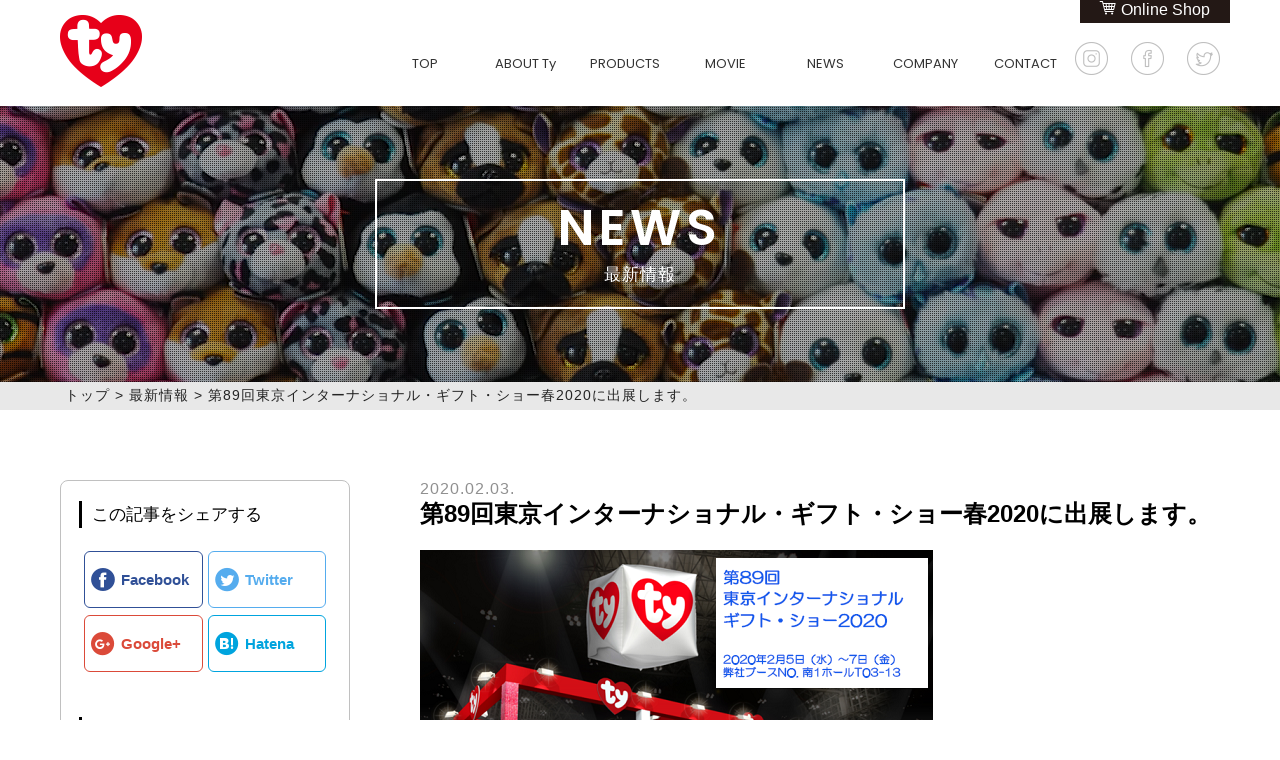

--- FILE ---
content_type: text/html; charset=UTF-8
request_url: https://www.tyjapan.jp/news/p20200203
body_size: 8270
content:
<!DOCTYPE html>
<html lang="ja">
<head>
<meta charset="UTF-8">
<meta name="viewport" content="width=750px, user-scalable=no, target-densitydpi=device-dpi">

<link rel="shortcut icon" href="https://www.tyjapan.jp/wp/favicon.ico" />
<meta name='robots' content='index, follow, max-image-preview:large, max-snippet:-1, max-video-preview:-1' />

	<!-- This site is optimized with the Yoast SEO plugin v26.6 - https://yoast.com/wordpress/plugins/seo/ -->
	<title>第89回東京インターナショナル・ギフト・ショー春2020に出展します。 | NEWS | Ty Japan</title>
	<meta name="description" content="世界150ヶ国以上で愛される、オンリーワンのぬいぐるみ、Ty Japanのオフィシャルサイトの最新情報。" />
	<link rel="canonical" href="https://www.tyjapan.jp/news/p20200203" />
	<meta property="og:locale" content="ja_JP" />
	<meta property="og:type" content="article" />
	<meta property="og:title" content="第89回東京インターナショナル・ギフト・ショー春2020に出展します。 | NEWS | Ty Japan" />
	<meta property="og:description" content="世界150ヶ国以上で愛される、オンリーワンのぬいぐるみ、Ty Japanのオフィシャルサイトの最新情報。" />
	<meta property="og:url" content="https://www.tyjapan.jp/news/p20200203" />
	<meta property="og:site_name" content="Ty Japan" />
	<meta property="article:publisher" content="https://www.facebook.com/TY-JAPAN-533305136762775/" />
	<meta property="article:published_time" content="2020-02-03T06:04:43+00:00" />
	<meta property="article:modified_time" content="2020-02-03T06:05:23+00:00" />
	<meta property="og:image" content="https://www.tyjapan.jp/wp/wp-content/uploads/2020/02/2020_tokyo_gift_show.png" />
	<meta property="og:image:width" content="513" />
	<meta property="og:image:height" content="352" />
	<meta property="og:image:type" content="image/png" />
	<meta name="author" content="wpmaster" />
	<meta name="twitter:card" content="summary_large_image" />
	<meta name="twitter:creator" content="@TyJapanOfficial" />
	<meta name="twitter:site" content="@TyJapanOfficial" />
	<script type="application/ld+json" class="yoast-schema-graph">{"@context":"https://schema.org","@graph":[{"@type":"Article","@id":"https://www.tyjapan.jp/news/p20200203#article","isPartOf":{"@id":"https://www.tyjapan.jp/news/p20200203"},"author":{"name":"wpmaster","@id":"https://www.tyjapan.jp/#/schema/person/4d8d4829a7676094f4ce6441f04e96ab"},"headline":"第89回東京インターナショナル・ギフト・ショー春2020に出展します。","datePublished":"2020-02-03T06:04:43+00:00","dateModified":"2020-02-03T06:05:23+00:00","mainEntityOfPage":{"@id":"https://www.tyjapan.jp/news/p20200203"},"wordCount":0,"publisher":{"@id":"https://www.tyjapan.jp/#organization"},"image":{"@id":"https://www.tyjapan.jp/news/p20200203#primaryimage"},"thumbnailUrl":"https://www.tyjapan.jp/wp/wp-content/uploads/2020/02/2020_tokyo_gift_show.png","articleSection":["最新情報"],"inLanguage":"ja"},{"@type":"WebPage","@id":"https://www.tyjapan.jp/news/p20200203","url":"https://www.tyjapan.jp/news/p20200203","name":"第89回東京インターナショナル・ギフト・ショー春2020に出展します。 | NEWS | Ty Japan","isPartOf":{"@id":"https://www.tyjapan.jp/#website"},"primaryImageOfPage":{"@id":"https://www.tyjapan.jp/news/p20200203#primaryimage"},"image":{"@id":"https://www.tyjapan.jp/news/p20200203#primaryimage"},"thumbnailUrl":"https://www.tyjapan.jp/wp/wp-content/uploads/2020/02/2020_tokyo_gift_show.png","datePublished":"2020-02-03T06:04:43+00:00","dateModified":"2020-02-03T06:05:23+00:00","description":"世界150ヶ国以上で愛される、オンリーワンのぬいぐるみ、Ty Japanのオフィシャルサイトの最新情報。","breadcrumb":{"@id":"https://www.tyjapan.jp/news/p20200203#breadcrumb"},"inLanguage":"ja","potentialAction":[{"@type":"ReadAction","target":["https://www.tyjapan.jp/news/p20200203"]}]},{"@type":"ImageObject","inLanguage":"ja","@id":"https://www.tyjapan.jp/news/p20200203#primaryimage","url":"https://www.tyjapan.jp/wp/wp-content/uploads/2020/02/2020_tokyo_gift_show.png","contentUrl":"https://www.tyjapan.jp/wp/wp-content/uploads/2020/02/2020_tokyo_gift_show.png","width":513,"height":352},{"@type":"BreadcrumbList","@id":"https://www.tyjapan.jp/news/p20200203#breadcrumb","itemListElement":[{"@type":"ListItem","position":1,"name":"Home","item":"https://www.tyjapan.jp/"},{"@type":"ListItem","position":2,"name":"第89回東京インターナショナル・ギフト・ショー春2020に出展します。"}]},{"@type":"WebSite","@id":"https://www.tyjapan.jp/#website","url":"https://www.tyjapan.jp/","name":"Ty Japan","description":"世界150ヶ国以上で愛される、オンリーワンのぬいぐるみ","publisher":{"@id":"https://www.tyjapan.jp/#organization"},"potentialAction":[{"@type":"SearchAction","target":{"@type":"EntryPoint","urlTemplate":"https://www.tyjapan.jp/?s={search_term_string}"},"query-input":{"@type":"PropertyValueSpecification","valueRequired":true,"valueName":"search_term_string"}}],"inLanguage":"ja"},{"@type":"Organization","@id":"https://www.tyjapan.jp/#organization","name":"メテオAPAC株式会社","url":"https://www.tyjapan.jp/","logo":{"@type":"ImageObject","inLanguage":"ja","@id":"https://www.tyjapan.jp/#/schema/logo/image/","url":"https://www.tyjapan.jp/wp/wp-content/uploads/2017/05/logo.png","contentUrl":"https://www.tyjapan.jp/wp/wp-content/uploads/2017/05/logo.png","width":82,"height":72,"caption":"メテオAPAC株式会社"},"image":{"@id":"https://www.tyjapan.jp/#/schema/logo/image/"},"sameAs":["https://www.facebook.com/TY-JAPAN-533305136762775/","https://x.com/TyJapanOfficial","https://www.instagram.com/ty_japan_official/"]},{"@type":"Person","@id":"https://www.tyjapan.jp/#/schema/person/4d8d4829a7676094f4ce6441f04e96ab","name":"wpmaster","image":{"@type":"ImageObject","inLanguage":"ja","@id":"https://www.tyjapan.jp/#/schema/person/image/","url":"https://secure.gravatar.com/avatar/a77115e37519b0ab47c2dd4005b01646d7c6748ed4e9404a1ea20a45f0c064ca?s=96&d=mm&r=g","contentUrl":"https://secure.gravatar.com/avatar/a77115e37519b0ab47c2dd4005b01646d7c6748ed4e9404a1ea20a45f0c064ca?s=96&d=mm&r=g","caption":"wpmaster"}}]}</script>
	<!-- / Yoast SEO plugin. -->


<link rel="alternate" title="oEmbed (JSON)" type="application/json+oembed" href="https://www.tyjapan.jp/wp-json/oembed/1.0/embed?url=https%3A%2F%2Fwww.tyjapan.jp%2Fnews%2Fp20200203" />
<link rel="alternate" title="oEmbed (XML)" type="text/xml+oembed" href="https://www.tyjapan.jp/wp-json/oembed/1.0/embed?url=https%3A%2F%2Fwww.tyjapan.jp%2Fnews%2Fp20200203&#038;format=xml" />
<style id='wp-img-auto-sizes-contain-inline-css' type='text/css'>
img:is([sizes=auto i],[sizes^="auto," i]){contain-intrinsic-size:3000px 1500px}
/*# sourceURL=wp-img-auto-sizes-contain-inline-css */
</style>
<style id='wp-block-library-inline-css' type='text/css'>
:root{--wp-block-synced-color:#7a00df;--wp-block-synced-color--rgb:122,0,223;--wp-bound-block-color:var(--wp-block-synced-color);--wp-editor-canvas-background:#ddd;--wp-admin-theme-color:#007cba;--wp-admin-theme-color--rgb:0,124,186;--wp-admin-theme-color-darker-10:#006ba1;--wp-admin-theme-color-darker-10--rgb:0,107,160.5;--wp-admin-theme-color-darker-20:#005a87;--wp-admin-theme-color-darker-20--rgb:0,90,135;--wp-admin-border-width-focus:2px}@media (min-resolution:192dpi){:root{--wp-admin-border-width-focus:1.5px}}.wp-element-button{cursor:pointer}:root .has-very-light-gray-background-color{background-color:#eee}:root .has-very-dark-gray-background-color{background-color:#313131}:root .has-very-light-gray-color{color:#eee}:root .has-very-dark-gray-color{color:#313131}:root .has-vivid-green-cyan-to-vivid-cyan-blue-gradient-background{background:linear-gradient(135deg,#00d084,#0693e3)}:root .has-purple-crush-gradient-background{background:linear-gradient(135deg,#34e2e4,#4721fb 50%,#ab1dfe)}:root .has-hazy-dawn-gradient-background{background:linear-gradient(135deg,#faaca8,#dad0ec)}:root .has-subdued-olive-gradient-background{background:linear-gradient(135deg,#fafae1,#67a671)}:root .has-atomic-cream-gradient-background{background:linear-gradient(135deg,#fdd79a,#004a59)}:root .has-nightshade-gradient-background{background:linear-gradient(135deg,#330968,#31cdcf)}:root .has-midnight-gradient-background{background:linear-gradient(135deg,#020381,#2874fc)}:root{--wp--preset--font-size--normal:16px;--wp--preset--font-size--huge:42px}.has-regular-font-size{font-size:1em}.has-larger-font-size{font-size:2.625em}.has-normal-font-size{font-size:var(--wp--preset--font-size--normal)}.has-huge-font-size{font-size:var(--wp--preset--font-size--huge)}.has-text-align-center{text-align:center}.has-text-align-left{text-align:left}.has-text-align-right{text-align:right}.has-fit-text{white-space:nowrap!important}#end-resizable-editor-section{display:none}.aligncenter{clear:both}.items-justified-left{justify-content:flex-start}.items-justified-center{justify-content:center}.items-justified-right{justify-content:flex-end}.items-justified-space-between{justify-content:space-between}.screen-reader-text{border:0;clip-path:inset(50%);height:1px;margin:-1px;overflow:hidden;padding:0;position:absolute;width:1px;word-wrap:normal!important}.screen-reader-text:focus{background-color:#ddd;clip-path:none;color:#444;display:block;font-size:1em;height:auto;left:5px;line-height:normal;padding:15px 23px 14px;text-decoration:none;top:5px;width:auto;z-index:100000}html :where(.has-border-color){border-style:solid}html :where([style*=border-top-color]){border-top-style:solid}html :where([style*=border-right-color]){border-right-style:solid}html :where([style*=border-bottom-color]){border-bottom-style:solid}html :where([style*=border-left-color]){border-left-style:solid}html :where([style*=border-width]){border-style:solid}html :where([style*=border-top-width]){border-top-style:solid}html :where([style*=border-right-width]){border-right-style:solid}html :where([style*=border-bottom-width]){border-bottom-style:solid}html :where([style*=border-left-width]){border-left-style:solid}html :where(img[class*=wp-image-]){height:auto;max-width:100%}:where(figure){margin:0 0 1em}html :where(.is-position-sticky){--wp-admin--admin-bar--position-offset:var(--wp-admin--admin-bar--height,0px)}@media screen and (max-width:600px){html :where(.is-position-sticky){--wp-admin--admin-bar--position-offset:0px}}
/*wp_block_styles_on_demand_placeholder:6973033fb5377*/
/*# sourceURL=wp-block-library-inline-css */
</style>
<style id='classic-theme-styles-inline-css' type='text/css'>
/*! This file is auto-generated */
.wp-block-button__link{color:#fff;background-color:#32373c;border-radius:9999px;box-shadow:none;text-decoration:none;padding:calc(.667em + 2px) calc(1.333em + 2px);font-size:1.125em}.wp-block-file__button{background:#32373c;color:#fff;text-decoration:none}
/*# sourceURL=/wp-includes/css/classic-themes.min.css */
</style>
<link rel='stylesheet' id='tyjapan_style-css' href='https://www.tyjapan.jp/wp/wp-content/themes/tyJAPAN/inc/css/tyjapan_style.css?ver=b00664ec29e261b58a48f43a92ba0c73' type='text/css' media='' />
<link rel='stylesheet' id='page-css' href='https://www.tyjapan.jp/wp/wp-content/themes/tyJAPAN/inc/css/page.css?ver=b00664ec29e261b58a48f43a92ba0c73' type='text/css' media='' />
<link rel='stylesheet' id='Reenie_Beanie-css' href='https://fonts.googleapis.com/css?family=Poppins%7CPoppins%3A600%7CReenie+Beanie&#038;ver=6.9' type='text/css' media='' />
<link rel='stylesheet' id='mediaquery-css' href='https://www.tyjapan.jp/wp/wp-content/themes/tyJAPAN/inc/css/mediaquery.css?ver=b00664ec29e261b58a48f43a92ba0c73' type='text/css' media='' />
<link rel='stylesheet' id='hiraku-css' href='https://www.tyjapan.jp/wp/wp-content/themes/tyJAPAN/inc/css/hiraku.css?ver=b00664ec29e261b58a48f43a92ba0c73' type='text/css' media='' />
<script type="text/javascript" src="https://www.tyjapan.jp/wp/wp-includes/js/jquery/jquery.min.js?ver=3.7.1" id="jquery-core-js"></script>
<script type="text/javascript" src="https://www.tyjapan.jp/wp/wp-includes/js/jquery/jquery-migrate.min.js?ver=3.4.1" id="jquery-migrate-js"></script>
<link rel="https://api.w.org/" href="https://www.tyjapan.jp/wp-json/" /><link rel="alternate" title="JSON" type="application/json" href="https://www.tyjapan.jp/wp-json/wp/v2/posts/7617" /><!--[if lt IE 9]>
<script src="https://html5shiv.googlecode.com/svn/trunk/html5.js"></script>
<script src="https://css3-mediaqueries-js.googlecode.com/svn/trunk/css3-mediaqueries.js"></script>
<![endif]-->

</head>

<body data-rsssl=1 id="head">
<script>
  window.fbAsyncInit = function() {
    FB.init({
      appId      : '1420704634656302',
      xfbml      : true,
      version    : 'v2.9'
    });
    FB.AppEvents.logPageView();
  };

  (function(d, s, id){
     var js, fjs = d.getElementsByTagName(s)[0];
     if (d.getElementById(id)) {return;}
     js = d.createElement(s); js.id = id;
     js.src = "//connect.facebook.net/ja_JP/sdk.js";
     fjs.parentNode.insertBefore(js, fjs);
   }(document, 'script', 'facebook-jssdk'));
</script><div  class="wrapper page column2" id="news-single">
<header class="header">

<nav class="navbar navbar-fixed-top navbar-inverse js-fixed-header">
<div class="navbar-header">
<h1 class="logo-sp"><a href="https://www.tyjapan.jp" class="navbar-brand"><img src="https://www.tyjapan.jp/wp/wp-content/uploads/2017/05/logo.png" height="72" width="82" alt="ty JAPAN"></a></h1>
<div>
<ul class="sns-list">
	<li><a href="https://www.instagram.com/ty_japan_official/" target="_blank"><img src="/images/common/icn_inst.png" height="33" width="33" alt="instagram"></a></li>
	<li><a href="https://www.facebook.com/TY-JAPAN-533305136762775/" target="_blank"><img src="/images/common/icn_fb.png" height="33" width="33" alt="facebook"></a></li>
	<li><a href="https://twitter.com/TyJapanOfficial" target="_blank"><img src="/images/common/icn_tw.png" height="33" width="33" alt="twitter"></a></li>
</ul>
<button type="button" class="navbar-toggle collapsed js-offcanvas-btn" >
<span class="hiraku-open-btn-line"></span>
</button>
</div>
</div>
</nav><!-- /.navbar -->
<div class="col-xs-6 col-sm-3 sidebar-offcanvas" id="sidebar">
<div class="list-group js-offcanvas">
<dl>
<dt><a href="https://www.tyjapan.jp/" class="list-group-item">TOP</a></dt>
<dd></dd>
<dt class="list-group-item">ABOUT Ty</dt>
<dd>
	<ul>
		<li><a href='https://www.tyjapan.jp/about'>Tyについて</a></li>
		<li><a href='https://www.tyjapan.jp/about/why'>Ty製品の魅力</a></li>
	</ul>
</dd>
<dt class="list-group-item">PRODUCTS</dt>
<dd>
	<ul>
		<li><a href='https://www.tyjapan.jp/products/series/special-limited-edition-beanie-babies'>BEANIE BABIES-復刻-</a></li>
		<li><a href='https://www.tyjapan.jp/products/series/beanie-bouncers'>Beanie Bouncers</a></li>
		<li><a href='https://www.tyjapan.jp/products/series/beanie_boos'>BEANIE BOOS</a></li>
		<li><a href='https://www.tyjapan.jp/products/series/beanie_bellies'>BEANIE BELLIES</a></li>
		<li><a href='https://www.tyjapan.jp/products/series/beanie_babies'>BEANIE BABIES</a></li>
		<li><a href='https://www.tyjapan.jp/products/series/squish_a_boos'>SQUISH A BOOS</a></li>
		<li><a href='https://www.tyjapan.jp/products/series/beanie_balls'>BEANIE BALLS</a></li>
		<li><a href='https://www.tyjapan.jp/products/series/teeny_tys'>TEENy Tys</a></li>
		<li><a href='https://www.tyjapan.jp/products/series/mini_boos'>MINI BOOS</a></li>
		<li><a href='https://www.tyjapan.jp/products/series/ty_fashion'>Ty FASHION</a></li>
		<li><a href='https://www.tyjapan.jp/products/series/movie_tv'>movies &amp; TV</a></li>
		<li><a href='https://www.tyjapan.jp/products/series/classic'>Classic</a></li>
	</ul>
</dd>
<dt><a href="https://www.tyjapan.jp/movie" class="list-group-item">MOVIE</a></dt>
<dd></dd>
<dt><a href="https://www.tyjapan.jp/news" class="list-group-item">NEWS</a></dt>
<dd></dd>
<dt><a href="https://www.tyjapan.jp/company" class="list-group-item">COMPANY</a></dt>
<dd></dd>
<dt><a href="https://www.tyjapan.jp/contact" class="list-group-item">CONTACT</a></dt>
<dd></dd>
<dt><a href="https://utopia-shop.com/collections/ty" class="list-group-item" target="_blank">Online Shop</a></dt>
<dd></dd>
</dl>
</div>
</div><!--/.sidebar-offcanvas-->

<div class="inner clearfix">
<h1 class="logo"><a href="https://www.tyjapan.jp"><img src="https://www.tyjapan.jp/wp/wp-content/uploads/2017/05/logo.png" height="72" width="82" alt="ty JAPAN"></a></h1>
<div class="shopBtn"><a href="https://utopia-shop.com/collections/ty" target="_blank">Online Shop</a></div>
<div class="gnav clearfix">
<nav>
<ul class="dropmenu">
<li><a href='https://www.tyjapan.jp/'>TOP</a></li>
<li><a href='#'>ABOUT Ty</a>
<ul>
<li><a href='https://www.tyjapan.jp/about'>Tyについて</a></li>
<li><a href='https://www.tyjapan.jp/about/why'>Ty製品の魅力</a></li>
</ul></li>
<li><a href='https://www.tyjapan.jp/products'>PRODUCTS</a>
<ul>
<li><a href='https://www.tyjapan.jp/products/series/special-limited-edition-beanie-babies'>BEANIE BABIES-復刻-</a></li>
<li><a href='https://www.tyjapan.jp/products/series/beanie-bouncers'>Beanie Bouncers</a></li>
<li><a href='https://www.tyjapan.jp/products/series/beanie_boos'>BEANIE BOOS</a></li>
<li><a href='https://www.tyjapan.jp/products/series/beanie_bellies'>BEANIE BELLIES</a></li>
<li><a href='https://www.tyjapan.jp/products/series/beanie_babies'>BEANIE BABIES</a></li>
<li><a href='https://www.tyjapan.jp/products/series/squish_a_boos'>SQUISH A BOOS</a></li>
<li><a href='https://www.tyjapan.jp/products/series/beanie_balls'>BEANIE BALLS</a></li>
<li><a href='https://www.tyjapan.jp/products/series/teeny_tys'>TEENy Tys</a></li>
<li><a href='https://www.tyjapan.jp/products/series/mini_boos'>MINI BOOS</a></li>
<li><a href='https://www.tyjapan.jp/products/series/ty_fashion'>Ty FASHION</a></li>
<li><a href='https://www.tyjapan.jp/products/series/movie_tv'>movies &amp; TV</a></li>
<li><a href='https://www.tyjapan.jp/products/series/classic'>Classic</a></li>
</ul></li>
<li><a href='https://www.tyjapan.jp/movie'>MOVIE</a></li>
<li><a href='https://www.tyjapan.jp/news'>NEWS</a></li>
<li><a href='https://www.tyjapan.jp/company'>COMPANY</a></li>
<li><a href='https://www.tyjapan.jp/contact'>CONTACT</a></li>
<li class="sp"><a href='https://utopia-shop.com/collections/ty' target="_blank">Online Shop</a></li>
</ul>
</nav>
<ul class="sns-list">
	<li><a href="https://www.instagram.com/ty_japan_official/" target="_blank"><img src="/images/common/icn_inst.png" height="33" width="33" alt="instagram"></a></li>
	<li><a href="https://www.facebook.com/TY-JAPAN-533305136762775/" target="_blank"><img src="/images/common/icn_fb.png" height="33" width="33" alt="facebook"></a></li>
	<li><a href="https://twitter.com/TyJapanOfficial" target="_blank"><img src="/images/common/icn_tw.png" height="33" width="33" alt="twitter"></a></li>
</ul>
</div>
</div>
</header><!-- /.header -->
<div class="mainImg">
	<h2>NEWS<br><span>最新情報</span></h2>
</div>
<div class="container">
<div class="contents">
<div id="pankuzu"><p><span><a href="https://www.tyjapan.jp">トップ</a></span>&gt;<span><a href="https://www.tyjapan.jp/news">最新情報</a></span>&gt;<span>第89回東京インターナショナル・ギフト・ショー春2020に出展します。</span></p></div>
	<div class="inner column-wrap">
<div class="main">
<header>
<time>2020.02.03.</time>
<h1>第89回東京インターナショナル・ギフト・ショー春2020に出展します。</h1>
</header>
<article>
<div class="img-wrap">
<figure>
<img src="https://www.tyjapan.jp/wp/wp-content/uploads/2020/02/2020_tokyo_gift_show.png" alt="第89回東京インターナショナル・ギフト・ショー春2020">
</figure>
</div><p>メテオAPAC株式会社は、2020年2月5日から7日まで東京ビッグサイトで開催される「第89回東京インターナショナル・ギフト・ショー春2020」に出展いたします。<br />
当社では、Ty.inc日本総代理店としてTyぬいぐるみを展示いたします。<br />
皆様のご来場をお待ちしております。</p><h3>展示会概要</h3><table class="table-base table-02">
<tr>
<th>名称</th>
<td>第89回東京インターナショナル・ギフト・ショー春2020</td>
</tr>
<tr>
<th>会期</th>
<td>2020年 2月5日（水）～7日（金）</td>
</tr>
<tr>
<th>開催時間</th>
<td>2月5日～7日　10：00AM～6：00PM<br />
（※最終日7日は5：00PMまで）</td>
</tr>
<tr>
<th>会場</th>
<td>東京ビッグサイト全館<br />
青海・西・南展示棟</td>
</tr>
<tr>
<th>展示会HP</th>
<td><a href="https://www.giftshow.co.jp/tigs/89tigs/" target="_blank">https://www.giftshow.co.jp/tigs/89tigs/</a></td>
</tr>
<tr>
<th>当社ブース</th>
<td>南1ホール T03-13「Ty Japan」</td>
</tr>
</table>
</article>
<footer>
<nav class="paging">
<ul>
<li class="prev"><a href="https://www.tyjapan.jp/news/p20190819_001" rel="prev">前の記事</a></li>
<li class="back"><a href="https://www.tyjapan.jp/news">一覧ページへ戻る</a>
<li class="next"><a href="https://www.tyjapan.jp/news/p20200207" rel="next">次の記事</a></li>
</ul>
</nav></footer>
</div>
<div class="sidebar">
<div class="sideBox">
<h4>この記事をシェアする</h4>
<!-- シェアボタン -->
<div class="sidebar-follow-buttons" >
<a class="facebook" href="https://www.facebook.com/sharer/sharer.php?u=https://www.tyjapan.jp/news/p20200203" target="_blank">
<i class="icon-fb lg"></i>
<span class="inner-text">Facebook</span>
</a>
<a class="twitter" href="http://twitter.com/share?url=https://www.tyjapan.jp/news/p20200203" target="_blank">
<i class="icon-tw lg"></i>
<span class="inner-text">Twitter</span>
</a>
<a class="googleplus" href="https://plus.google.com/share?url=https://www.tyjapan.jp/news/p20200203" target="_blank">
<i class="icon-gplus"></i>
<span class="inner-text">Google+</span>
</a>
<a class="hatena" href="http://b.hatena.ne.jp/entry/https://www.tyjapan.jp/news/p20200203" onclick="window.open('http://blog.hatena.ne.jp/', '', 'width=500,height=400'); return false;">
<i class="icon-hatebu lg"></i>
<span class="inner-text">Hatena</span>
</a>
<a class="line" href="http://line.me/R/msg/text/?https://www.tyjapan.jp/news/p20200203">
<i class="icon-line lg"></i>
<span class="inner-text">LINE</span>
</a>
</div>
<!-- /シェアボタン --><h4>最新の記事</h4>
<ol>
<li class="item">
<figure><a href="https://www.tyjapan.jp/new-products/p20251107_001"><img src="https://www.tyjapan.jp/wp/wp-content/uploads/2025/11/Ty-Beanie-Bouncers.png" alt="遊べるぬいぐるみ【BEANIE BOUNCERS】発売開始" /></a></figure>
<p class="date">2025.11.07.</p>
<p class="ttl">遊べるぬいぐるみ【BEANIE BOUNCERS】発売開始</p>
</li><!--/.item-->
<li class="item">
<figure><a href="https://www.tyjapan.jp/new-products/p20251107"><img src="https://www.tyjapan.jp/wp/wp-content/uploads/2025/11/ORIGINALBABIES.jpg" alt="【Beanie Babies（ビーニー・ベイビーズ）】限定復刻で登場。" /></a></figure>
<p class="date">2025.11.07.</p>
<p class="ttl">【Beanie Babies（ビーニー・ベイビーズ）】限定復刻で登場。</p>
</li><!--/.item-->
<li class="item">
<figure><a href="https://www.tyjapan.jp/news/p20220801"><img src="https://www.tyjapan.jp/wp/wp-content/uploads/2022/08/thumb_20220802.jpg" alt="【Ty】価格改定のお知らせ" /></a></figure>
<p class="date">2022.08.01.</p>
<p class="ttl">【Ty】価格改定のお知らせ</p>
</li><!--/.item-->
<li class="item">
<figure><a href="https://www.tyjapan.jp/news/p20220411"><img src="https://www.tyjapan.jp/wp/wp-content/uploads/2022/04/img_0411_1.jpg" alt="期間限定4月23日(土)から5月22日(日) MOSHI MOSHI ROOMS 「HARAJUKU」が「my Ty rooms HARAJUKU」に" /></a></figure>
<p class="date">2022.04.11.</p>
<p class="ttl">期間限定4月23日(土)から5月22日(日) MOSHI MOSHI ROOMS 「HARAJUKU」が「my Ty rooms HARAJUKU」に</p>
</li><!--/.item-->
<li class="item">
<figure><a href="https://www.tyjapan.jp/news/p20220204"><img src="https://www.tyjapan.jp/wp/wp-content/uploads/2022/02/minacuteconseptstore-scaled.jpg" alt="『minacute CONCEPT STORE』がOPEN！" /></a></figure>
<p class="date">2022.02.04.</p>
<p class="ttl">『minacute CONCEPT STORE』がOPEN！</p>
</li><!--/.item-->
</ol>
</div>
</div>
</div>
<section class="search">
<div class="inner">
<div class="site_wrapper">
<ul class="search_area">
<li class="kwSearch">
<form method="get" class="searchform" action="https://www.tyjapan.jp/">
	<div>
		<label>検索:</label>
		<input type="text" name="s" placeholder="キーワード検索" />
		<input type="submit" value="" />
	</div>
<input type="hidden" name="post_type" value="post">
</form>
</li>
<li>
	<select name="category" onchange="location.href=this.options[this.selectedIndex].value;">
		<option value="" disabled="disabled" selected="">カテゴリー</option>
		<option value="https://www.tyjapan.jp/new-products">新商品</option>
		<option value="https://www.tyjapan.jp/news">最新情報</option>
	</select>
</li>
<li>
	<select name="date" onchange="location.href=this.options[this.selectedIndex].value;">
		<option value="" disabled="disabled" selected="">年別アーカイブ</option>
	<option value='https://www.tyjapan.jp/2025'> 2025 </option>
	<option value='https://www.tyjapan.jp/2022'> 2022 </option>
	<option value='https://www.tyjapan.jp/2021'> 2021 </option>
	<option value='https://www.tyjapan.jp/2020'> 2020 </option>
	<option value='https://www.tyjapan.jp/2019'> 2019 </option>
	<option value='https://www.tyjapan.jp/2018'> 2018 </option>
	<option value='https://www.tyjapan.jp/2017'> 2017 </option>
	</select>
</li>
</ul>
</div>
</div><!-- /.inner -->
</section>
</div>
<section class="part-contact">
<div class="inner">
<img src="/images/common/logo_contact.png" height="156" width="160" alt="ty JAPAN">
<div>
<h4>ご相談・ご質問など<br class="sp">お気軽にお問い合わせ下さい</h4>
<div class="txt">
<div class="mail">
<p><a href="https://www.tyjapan.jp/contact" class="btn btn-02">お問い合わせはこちら</a></p>
</div>
<div class="tel">
<p>お電話でのお問い合わせはこちら</p>
<p><img src="/images/common/icn_tel.png" height="40" width="463" alt="0120-234-567"></p>
<p>受付時間：9:00〜18:00&nbsp;(土日祝日定休)</p>
</div>
</div>
</div>
</div>

</section>
<!-- /.part-contact --><footer>
<div class="img">
<!-- SnapWidget -->
<script src="https://snapwidget.com/js/snapwidget.js"></script>
<iframe src="https://snapwidget.com/embed/1035864" class="snapwidget-widget" allowtransparency="true" frameborder="0" scrolling="no" style="border:none; overflow:hidden;  width:100%; "></iframe>
<!-- /SnapWidget -->
</div>
<div class="bottom">
<a href="#head" class="hvr-wobble-vertical"><img src="/images/common/totop_img.png" height="60" width="60" alt="TOPへ戻る"></a>
<div class="inner">
<div class="foot-nav">
<nav>
<h4>PRODUCTS</h4>
<ul>
<li><a href='https://www.tyjapan.jp/products#search_01'>シリーズ別で探す</a></li>
<li><a href='https://www.tyjapan.jp/products#search_02'>誕生日で探す</a></li>
<li><a href='https://www.tyjapan.jp/products#search_03'>自分に合ったプラッシュを探す</a></li>
<li><a href='https://www.tyjapan.jp/download'>お取引先様へ</a></li>
</ul>
</nav>
<nav>
<h4>MENU</h4>
<ul>
<li><a href='https://www.tyjapan.jp/about'>Tyについて</a></li>
<li><a href='https://www.tyjapan.jp/news'>最新情報</a></li>
<li><a href='https://www.tyjapan.jp/company'>会社情報</a></li>
<li><a href='https://www.tyjapan.jp/privacy'>プライバシーポリシー</a></li>
</ul>
</nav>
</div>
<div class="info">
	<img src="https://www.tyjapan.jp/wp/wp-content/uploads/2017/05/logo_foot.png" height="133" width="138" alt="ty JAPAN">
	<p>メテオAPAC株式会社</p>
	<p class="copyright">Meteor APAC Co., Ltd. © 2026</p>
</div>
</div><!-- /.inner -->
</div>

</footer>
</div><!-- /.container -->
</div><!-- /.wrapper -->
<script type="speculationrules">
{"prefetch":[{"source":"document","where":{"and":[{"href_matches":"/*"},{"not":{"href_matches":["/wp/wp-*.php","/wp/wp-admin/*","/wp/wp-content/uploads/*","/wp/wp-content/*","/wp/wp-content/plugins/*","/wp/wp-content/themes/tyJAPAN/*","/*\\?(.+)"]}},{"not":{"selector_matches":"a[rel~=\"nofollow\"]"}},{"not":{"selector_matches":".no-prefetch, .no-prefetch a"}}]},"eagerness":"conservative"}]}
</script>
<script src="https://www.tyjapan.jp/wp/wp-content/themes/tyJAPAN/inc/js/hiraku.js"></script>
<script>
jQuery(".js-offcanvas").hiraku({
	btn: ".js-offcanvas-btn",
	fixedHeader: ".js-fixed-header",
	direction: "right",
	breakpoint: 800
});
</script>
<script>
//スムーススクロール
jQuery(function($) {
	var offsetY = -10;
	var time = 500;

	$('a[href^=#]').click(function() {
		var target = $(this.hash);
		if (!target.length) return;
		var targetY = target.offset().top + offsetY;
		$('html,body').animate({ scrollTop: targetY }, time, 'swing');
		window.history.pushState(null, null, this.hash);
		return false;
	});
});
</script>
<script>
jQuery(function($){
	$('.list-group dl dd').hide();
	$(".list-group dl dt").on("click", function() {
		$(this).next().stop().slideToggle(150);
		$(this).toggleClass('on');
	});
});
</script>
<script>
  (function(i,s,o,g,r,a,m){i['GoogleAnalyticsObject']=r;i[r]=i[r]||function(){
  (i[r].q=i[r].q||[]).push(arguments)},i[r].l=1*new Date();a=s.createElement(o),
  m=s.getElementsByTagName(o)[0];a.async=1;a.src=g;m.parentNode.insertBefore(a,m)
  })(window,document,'script','https://www.google-analytics.com/analytics.js','ga');

  ga('create', 'UA-99831614-1', 'auto');
  ga('send', 'pageview');

</script></body>
</html>


--- FILE ---
content_type: text/css
request_url: https://www.tyjapan.jp/wp/wp-content/themes/tyJAPAN/inc/css/tyjapan_style.css?ver=b00664ec29e261b58a48f43a92ba0c73
body_size: 4802
content:
@charset 'utf-8';
/*
---------------------------------------
reset
---------------------------------------
*/

html, body, div, span, applet, object, iframe,h1, h2, h3, h4, h5, h6, p, blockquote, pre,a,abbr,acronym,address,big, cite, code,del, dfn, em, img, ins, kbd, q, s, samp,small, strike, strong, sub, sup, tt,var,b, u, i, center,dl, dt, dd, ol, ul, li,fieldset, form, label, legend,table, caption, tbody, tfoot, thead, tr, th, td,article, aside, canvas, details, embed,figure, figcaption, footer, header, hgroup,menu, nav, output, ruby, section, summary,time, mark, audio, video {
	margin: 0;
	padding: 0;
	vertical-align: baseline;
	font-size: 10px;
	-webkit-box-sizing: border-box;
	   -moz-box-sizing: border-box;
	        box-sizing: border-box;
}

article, aside, details, figcaption, figure, footer, header, hgroup, menu, nav, section {
	display: block;
	margin:0;
	padding:0;
}

html{
	min-height:100%;
	width:100%;
}
html, body ,.wrapper {
	height:100%;
	position: relative;
}
@font-face {
  font-family: "Yu Gothic";
  src: local("Yu Gothic Medium");
  font-weight: 100;
}
@font-face {
  font-family: "Yu Gothic";
  src: local("Yu Gothic Medium");
  font-weight: 200;
}
@font-face {
  font-family: "Yu Gothic";
  src: local("Yu Gothic Medium");
  font-weight: 300;
}
@font-face {
  font-family: "Yu Gothic";
  src: local("Yu Gothic Medium");
  font-weight: 400;
}
@font-face {
  font-family: "Yu Gothic";
  src: local("Yu Gothic Bold");
  font-weight: bold;
}
body {
	font-family: "Yu Gothic", YuGothic, -apple-system, BlinkMacSystemFont, "Helvetica Neue",  Verdana, Meiryo, "M+ 1p", sans-serif;
	height: 100%;
	width: 100%;
	/*min-width: 640px;*/
	margin: 0;
	padding: 0;
	position: relative;
}

@media all and (-ms-high-contrast: none) {
  body {
    font-family: Verdana, Meiryo, sans-serif;
  }
}

input, textarea {
	margin: 0;
	padding: 0;
}

input:focus, textarea:focus {
	outline: 0;
}

img {
	border: none;
}

ol, ul {
	list-style: none;
}
p {
	color: #282828;

}
table {
	width:100%;
	border-collapse: collapse;
	border-spacing:0;
}
table th {
	font-weight:normal;
}

caption, th {
	text-align: left;
}

a:focus {
	outline:none;
}

p,dd,li,address{
	font-style:normal;
}

body small {
	font-size: 1.1rem;
}



/*
---------------------------------------
link
---------------------------------------
*/

a {
	color: #333;
	text-decoration: none;
}

a:hover {
	color: #333;
	text-decoration: none;
	cursor: pointer;
}

/*
---------------------------------------
clear
---------------------------------------
*/

.clearfix:after {
	content: '.';
	display: block;
	height: 0;
	font-size: 0;
	clear: both;
	visibility: hidden;
}

.clearfix {
	min-height:1px;
}

* html .clearfix {
	height: 1px;
	/*\*//*/
	height: auto;
	overflow: hidden;
	/**/
}


*:first-child+html .clearfix { zoom: 1; } /* IE7 */


/*
---------------------------------------
header
---------------------------------------
*/

.header {
}
.header .inner {
	max-width: 1180px;
	padding: 15px 10px ;
}
.header h1 {
	float: left;
}
/* dropmenu
---------------------------------------*/
.dropmenu > li {
	margin-bottom: 20px;
	position: relative;
   float: left;
   margin: 0;
   padding: 0;
   text-align: center;
}

.dropmenu li a{
  display: block;
  margin: 0;
  padding: 15px 0 11px;
  font-size: 14px;
  line-height: 1;
  text-decoration: none;
}
.dropmenu li ul{
  list-style: none;
  position: absolute;
  z-index: 9999;
  top: 100%;
  left: 0;
  margin: 0;
  padding: 0;
  transition: .2s;
  width: 220%;
}
.dropmenu li ul li a{
  text-align: left !important;
}
.header .gnav nav ul li ul li a:before, .header .gnav nav ul li ul li a:after {
    display: none;
}
.dropmenu li ul li{
  width: 100%;
  overflow: hidden;
  height: 0;
  transition: .2s;
  text-align: left;
  margin-right: 0 !important;
  background: url(/images/common/icn_arrow2.png) no-repeat right 10px center;
}
.dropmenu li ul li:last-child {
	padding-bottom: 10px;
}
.dropmenu li:hover ul {
	background: #fff;
}
.dropmenu li:hover ul li{
  overflow: visible;
  height: 45px;
}

.header .gnav {
	float: right;
	display: inline;
	margin-top: 27px;
}
.header .gnav nav {
	float: left;
}
.header .gnav nav ul li {
    display: inline-block;
    width: 100px;
    padding-bottom: 10px;
}

.header .gnav nav ul li ul li {
	width: 100%;
	padding-bottom: 0;
}
.header .gnav nav ul li ul li a {
	display:block;
	width:100%;
	padding: 20px 10px;
	margin: 0 auto;
}
.header .gnav nav ul li ul li a:hover {
	opacity: 1;
	color: #e6001f;
}
.header .gnav nav ul li:last-child {
	margin-right: 20px;
}
.header .gnav nav ul li a {
	position: relative;
	display: inline-block;
	text-decoration: none;
	font-family: 'Poppins', sans-serif;
	font-size: 1.3rem;
	text-align: center;
	position: relative;
}
.header .gnav nav ul li a:before,
.header .gnav nav ul li a:after{
  position: absolute;
  top: 1.3em;
  content: "";
  display: inline-block;
  width: 0;
  height: 2px;
  background: #F30034;
  transition: 0.3s;
  margin-top: 15px;
}
.header .gnav nav ul li a:before{
  left: 50%;
}
.header .gnav nav ul li a:after{
  right: 50%;
}
.header .gnav nav ul li a:hover:before,
.header .gnav nav ul li a:hover:after{
  width: 25%;
}
.header ul.sns-list {
	float: right;
}
.header ul.sns-list li{
	display: inline-block;
	margin-right: 20px;
}
.header ul.sns-list li:last-child {
	margin-right: 0;
}
.header nav.navbar,
.header #sidebar {
	display: none;
}

/* 2017.09.04追記 */
.header .shopBtn {position: absolute;right:0;top:0;}
.header .shopBtn:after {clear: both;content:'';}
.header .shopBtn a {width: 200px;background: #231815;padding: 5px 20px;color:#fff;font-size: 16px;}
.header .shopBtn a:before {font-family: icomoon; content: "\e905";display: inline-block;margin-right: 5px;}
.header .shopBtn a:hover {	opacity: 0.6;}

/*
---------------------------------------
common
---------------------------------------
*/

button:focus {
  outline: 0;
}
.pc {
	display: block !important;
	margin: 0 auto;
}
.sp {
	display: none !important;
}
.container {
	width: 100%;
	margin: 0 auto;
	position: relative;
	z-index: 1000;
	background: #fff;
}
.contents {
	width: 100%;
	margin: 0 auto;
}
.contents p,
.contents p strong {
	font-size: 1.6rem;
	letter-spacing: 1px;
    margin-bottom: 1em;
}
#news-single .contents article p a:not([class]) {
	font-size: 1.6rem;
	color: #1111cc;
}
a.btn {
	font-size: 1.6rem;
    display:block;
	width:363px;
	padding-top:15px;
	padding-bottom:15px;
	text-align:center;
	margin: 0 auto;
    -webkit-transition: all 0.2s ease;
    -moz-transition: all 0.2s ease;
    -o-transition: all 0.2s ease;
    transition: all  0.2s ease;
    }
a.btn:hover {
	opacity: 1;
}
a.btn-01 {
	color: #fff;
	background:#231815 url(/images/common/icn_arrow.png) no-repeat;
	background-position: 95% center;
	border: 1px solid #231815;
}
a.btn-01:hover {
    color: #231815;
    background:#fff url(/images/common/icn_arrow_on.png) no-repeat;
    background-position: 96% center;
    }
a.btn-02:hover {
	color: #fff;
	background:url(/images/common/icn_arrow.png) no-repeat,url(/images/common/icn_mail_on.png) no-repeat;
	background-color: #231815;
	background-position: 96% center,5% center;
}
a.btn-02 {
    color: #231815;
    background:url(/images/common/icn_arrow_on.png) no-repeat ,url(/images/common/icn_mail.png) no-repeat;
    background-color: #fff;
    background-position: 95% center , 5% center;
    border: 1px solid #231815;
    }
a img, figure , button, li a, p a,a p {
	-webkit-transition: all 0.2s ease;
    -moz-transition: all 0.2s ease;
    -o-transition: all 0.2s ease;
    transition: all  0.2s ease;
}
a img:hover, button:hover, li a:hover, p a:hover, a p:hover {
	opacity: 0.6;
}
.inner {
	width: 100%;
	max-width: 1160px;
	margin: 0 auto;
	padding: 70px 0 30px;
	position: relative;
}
span {
	font-size: inherit;
}

/* Wobble Vertical
--------------------------------------- */
@-webkit-keyframes hvr-wobble-vertical {
  16.65% {
    -webkit-transform: translateY(8px);
    transform: translateY(8px);
  }
  33.3% {
    -webkit-transform: translateY(-6px);
    transform: translateY(-6px);
  }
  49.95% {
    -webkit-transform: translateY(4px);
    transform: translateY(4px);
  }
  66.6% {
    -webkit-transform: translateY(-2px);
    transform: translateY(-2px);
  }
  83.25% {
    -webkit-transform: translateY(1px);
    transform: translateY(1px);
  }
  100% {
    -webkit-transform: translateY(0);
    transform: translateY(0);
  }
}
@keyframes hvr-wobble-vertical {
  16.65% {
    -webkit-transform: translateY(8px);
    transform: translateY(8px);
  }
  33.3% {
    -webkit-transform: translateY(-6px);
    transform: translateY(-6px);
  }
  49.95% {
    -webkit-transform: translateY(4px);
    transform: translateY(4px);
  }
  66.6% {
    -webkit-transform: translateY(-2px);
    transform: translateY(-2px);
  }
  83.25% {
    -webkit-transform: translateY(1px);
    transform: translateY(1px);
  }
  100% {
    -webkit-transform: translateY(0);
    transform: translateY(0);
  }
}
.hvr-wobble-vertical {
  display: inline-block;
  vertical-align: middle;
  -webkit-transform: perspective(1px) translateZ(0);
  transform: perspective(1px) translateZ(0);
  box-shadow: 0 0 1px transparent;
}
.hvr-wobble-vertical:hover, .hvr-wobble-vertical:focus, .hvr-wobble-vertical:active {
  -webkit-animation-name: hvr-wobble-vertical;
  animation-name: hvr-wobble-vertical;
  -webkit-animation-duration: 1s;
  animation-duration: 1s;
  -webkit-animation-timing-function: ease-in-out;
  animation-timing-function: ease-in-out;
  -webkit-animation-iteration-count: 1;
  animation-iteration-count: 1;
}

/* ドロワーメニュー
--------------------------------------- */
.list-group {
  margin-bottom: 0;
}
.list-group-item{
	font-size: 1.5rem;
	font-family: 'Poppins', sans-serif;
    position: relative;
    display: block;
    padding: 10px 15px;
    margin-bottom: -1px;
    background-color: #fff;
    border: 1px solid #ddd;
    -webkit-transition: all 0.2s ease;
    -moz-transition: all 0.2s ease;
    -o-transition: all 0.2s ease;
    transition: all  0.2s ease;
}
.list-group-item a {
	font-size: inherit;
}
.list-group-item:hover,
.list-group-item a:hover {
	background: #e6001f;
	color: #fff;
}
.list-group-item:first-child {
  border-top-left-radius: 0;
  border-top-right-radius: 0;
}
.list-group-item.on {
	background: #e6001f;
	color: #fff;
}
.list-group-item + dd ul li a{
	font-size: 1.6rem;
	font-family: 'Poppins', sans-serif;
    position: relative;
    display: block;
    padding: 10px 15px;
    margin-bottom: -1px;
    background-color: #fff;
    border: 1px solid #ddd;
    text-indent: 1em;
}
.list-group-item + dd ul li a:hover {
	background: #e4e4e4;
	opacity: 1;
}
/*
---------------------------------------
mainImg
---------------------------------------
*/
.mainImg {
	width:100%;
	height: 764px;
	overflow: hidden;
	position: relative;
}
.mainImg h2,
.mainImg p {
	text-align: center;
	color: #fff;
}
.mainImg h2 + p {
	font-size: 3.3rem;
	font-family: 'Hiragino Kaku Gothic ProN', 'ヒラギノ角ゴ ProN W3', sans-serif;
	font-weight: bold;
	margin-top:25px;
}
.mainImg h2 + p + p {
	font-size: 1.4rem;
	opacity: 0.4;
	margin-top:18px;
}
.mainImg p.scroll {
	margin-top:60px;
}
.mainImg-area {
	position: absolute;
	top: 0;
	z-index: 10;
	background: rgba(0, 0, 0, 0.37)  url(/images/top/bg_dot.png);
	padding: 130px 0 86px 0px;
	margin: 0 auto;
	width: 100%;
	height: 764px;
}
@-webkit-keyframes updown {
   50% {-webkit-transform: translate(0px, 15px);}
}
.mainImg p.scroll img {
	-webkit-animation-name: updown;
    -webkit-animation-duration: 2.5s;
    -webkit-animation-iteration-count: infinite;
    -webkit-transition-timing-function: ease;
    opacity: 0.8;
}
/* 背景Youtube
--------------------------------------- */
#youtube {
	width: 100%;
	height: 100%;
}
.youtube-wrap {
	position: relative;
	padding-bottom: 54.25%;
	padding-top: 30px;
	height: 0;
	overflow: hidden;
}
.youtube-wrap iframe {
	position: absolute;
	top: 0;
	left: 0;
	width: 100%;
	height: 100%;
}


/*
---------------------------------------
section-01
---------------------------------------
*/
#top h3 {
	font-family: 'Reenie Beanie', cursive;
	font-size: 7.3rem;
	font-weight: normal;
	background: url(/images/top/bg_ttl.png) no-repeat center bottom 12px;
	text-align: center;
	margin-bottom: 70px;
}
.section-01 .box{
    display: flex;
    flex-wrap:wrap;
    justify-content: flex-start;
	clear: both;
	overflow: hidden;
    width: 100%;
    max-width: 1160px;
}
.section-01 .item {
	width: 360px;
	margin: 0 40px 50px 0;
}
.section-01 .item p.ttl br {
	display: none!important;
}
.section-01 .item:nth-child(3n) {
	margin-right: 0;
}

.section-01 .item figure a {
	display: block;
	height: 240px;
	background-size: cover;
	background-position: center center;
}
.section-01 .item figure a img {
	max-width: 100%;
}
.item figure:hover{
    -webkit-transform: translateY(-3px);
    transform: translateY(-3px);

}
.section-01 .item .date {
	color: #909090;
	margin: 1em 0 0.5em;
}
/*
---------------------------------------
section-02
---------------------------------------
*/
#top .section-02 .inner {
    padding-bottom: 100px;
}
#top .section-02 ul {
	display: flex;
	flex-wrap: wrap;
	justify-content: center;
}
#top .section-02 ul li {
/*
	float: left;
*/
	width: 40%;
	margin-bottom: 50px;
	-webkit-transition: all 0.2s ease;
    -moz-transition: all 0.2s ease;
    -o-transition: all 0.2s ease;
    transition: all  0.2s ease;
}
#top .section-02 ul li:hover {
	opacity: 0.6;
}
#top .section-02 ul li:nth-of-type(2n) {
	margin-left: 10%;
}
/*
#top .section-02 ul li:nth-of-type(4n-1) {
	margin-left: 210px;
}
#top .section-02 ul li:nth-child(even) {
	margin-left: 30px;
}
*/
#top .section-02 ul li img{

}

#top .section-02 ul li a {
	display: flex;
	align-items: center;
	justify-content: space-between;
}
#top .section-02 ul li a,
#top .section-02 ul li img:hover,
#top .section-02 ul li div p:hover {
	opacity: 1;
}
#top .section-02 ul li div{
	margin-left: 20px;
	position: relative;
	width: 290px;
}
#top .section-02 ul li div img{
/*
	text-align: left;
	float: none;
*/
	width: 100%;
	height: auto;
}
#top .section-02 ul li div p {
	text-decoration: underline;
	float: none;
}
#top .section-02 ul li div p{
	font-size: 1.3rem;
	text-decoration: underline;
	margin-right:5px;
	vertical-align: middle;
}
#top .section-02 ul li div p:after {
	content:">";
	display: inline-block;
	background: #e6001f;
	font-size: 1rem;
	color: #fff;
	padding:1px 4px 1px;
	border-radius: 4px;
	vertical-align: middle;
	text-decoration: none ;
	margin: -1px 0 0 3px;
}
/*
---------------------------------------
section-03
---------------------------------------
*/
#top .section-03 .inner {
	max-width: 1230px;
}
#top .section-03 h4 {
	font-size: 4.4rem;
	font-weight: normal;
	font-family: 'Hiragino Kaku Gothic ProN', 'ヒラギノ角ゴ ProN W3', sans-serif;
	margin-bottom: 20px;
}
#top .section-03 h4 + p{
	font-size: 1.9rem;
	line-height: 2em;
	margin-bottom: 40px;
}
#top .section-03 .inner .txt1 {
	width: 60%;
	float: left;
	margin: 0 0 40px 70px;
}
#top .section-03 .inner .box1 {
	position: relative;
	margin-top: 100px;
}
#top .section-03 .inner .box1.center {
	text-align: center;
}
#top .section-03 .inner .box1 figure{
	position: absolute;
	right: 0;
	top: -40px;
}
#top .section-03 .box2 {
	background: #f6f6f6;
}
#top .section-03 .box2 .inner {
	display: flex;
	align-items: center;
	justify-content: space-between;
	padding: 20px 0;
}
#top .section-03 .box2 .txt2{
	margin: 50px 0 0 30px;
}
#top .section-03 a.btn-01 {
	margin: 0;
}
#top .section-03 .center a.btn-01 {
	margin: 0 auto;
}
#top .section-03 .sns-feed .inner{
	display: flex;
	justify-content: space-between;
	max-width: 1090px;
}
#top .section-03 .sns-feed h5{
	display: inline-block;
	font-size: 1.8rem;
	font-family: 'Poppins', sans-serif;
	border-bottom: 1px solid #bcbcbc;
	line-height: 0.5;
	padding-right: 240px;
	margin-bottom: 30px;
}
#top .section-03 .sns-feed .inner div {
	width: 510px;
}
/*
---------------------------------------
part-contact
---------------------------------------
*/
.part-contact {
	background: url(/images/common/bg_contact.png) no-repeat;
	background-size: cover;
	height: 288px;
	width: 100%;
}
.part-contact h4 {
	font-size: 2.2rem;
	font-family: 'Hiragino Kaku Gothic ProN', 'ヒラギノ角ゴ ProN W3', sans-serif;
	color: #fff;
	font-weight: normal;
    display: flex;
    -webkit-box-align: center;
    -webkit-align-items: center;
    -ms-flex-align: center;
    align-items: center;
    text-align: center;
    margin-bottom: 20px;
}
.part-contact h4:before,
.part-contact h4:after {
    border-top: 1px solid;
    content: "";
    display: inline;
    -webkit-box-flex: 1;
    -webkit-flex-grow: 1;
    -ms-flex: 1;
    flex-grow: 1;
}
.part-contact h4:before {
    margin-right: 0.5em;
    margin-left: 2.3em;
}
.part-contact h4:after {
    margin-left: 0.5em;
    margin-right: 2.3em;
}

.part-contact .inner {
	padding: 45px 0;
	display: flex;
	align-items:center;
	justify-content:center;
}
.part-contact .inner > div {
	margin-left: 60px;
}
.part-contact .inner p {
	color: #fff;
	text-align: center;
	margin: 10px 0;
}
.part-contact .inner .txt{
	width: 100%;
	display: flex;
	align-items:center;
	justify-content:space-between;
}
.part-contact .inner .txt .mail {
/*	margin-right: 50px;*/
	margin: 0 auto;
}
.part-contact .inner .txt .tel {
	display: none;
}
.part-contact p {
	font-size: 1.6rem;
}

/*
---------------------------------------
footer
---------------------------------------
*/
footer {
	width: 100%;
	position: relative;
	z-index: 1000;
}
footer .img {
/*
	background: url(/images/common/foot-img.png) repeat-x;
	height: 314px;
*/
	position: relative;
}
footer .img iframe {
	vertical-align: bottom;
}
/*
footer .img a{
*/
footer .bottom a.hvr-wobble-vertical{
	display: block;
	position: absolute;
	top: -75px;
    right: 100px;
}
footer .bottom {
	background: #2d2d2d;
	color: #fff;
	position: relative;
}
footer .bottom .inner {
	max-width: 1150px;
	display: flex;
	align-items: flex-start;
	justify-content:space-between;
	padding: 70px 20px 30px;
}
footer .bottom nav h4 {
	background: #fff;
	color: #242424;
	padding: 2px 10px;
	border-radius: 20px;
	font-size: 1.5rem;
	text-align: center;
	font-family: 'Poppins', sans-serif;
	font-weight: bold;
	width: 145px;
	margin-bottom: 15px;
}
footer .bottom nav ul li {
	list-style-type: disc;
	margin-left: 25px;
}
footer .bottom nav ul li a {
	color: #fff;
	font-size: 1.4rem;
	line-height: 2em;
}
footer .bottom nav:nth-of-type(1) {
	margin-right: 50px;
}
footer .bottom .foot-nav {
	display: flex;
	align-items: flex-start;
	justify-content:space-between;
}
footer .bottom .info p,
footer .bottom .info address {
	color: #fff;
	font-size: 1.4rem;
	line-height: 2.5em;
}
footer .bottom .info img {
	margin-bottom: 20px;
}
footer .bottom .info .copyright {
	font-size: 1.2rem;
}
footer .bottom .info {
	text-align: right;
}

@font-face {
    font-family: 'icomoon';
    src: url('../fonts/icomoon.eot?ivbak');
    src: url('../fonts/icomoon.eot?ivbak#iefix') format('embedded-opentype'), url('../fonts/icomoon.ttf?ivbak') format('truetype'), url('../fonts/icomoon.woff?ivbak') format('woff'), url('../fonts/icomoon.svg?ivbak#toshomanebu') format('svg');
    font-weight: normal;
    font-style: normal;
}
.icon-fb:before {
    content: "\e901"
}
.icon-tw:before {
    content: "\e900"
}
.icon-gplus:before {
    content: "\e902"
}
.icon-line:before {
    content: "\e903"
}
.icon-hatebu:before {
    content: "\e904"
}

#news-single .main article .img-wrap {
	margin-bottom: 40px;
}
#news-single .main article .img-wrap figure img {
	max-width: 100%;
	margin-bottom: 20px;
}
#news-single .main article .img-wrap figure figcaption {
    display: block;
    text-align: center;
    font-size: 15px;
    font-size: 1.5rem;
}
#news-single .main article .news-bnr {
	display: -webkit-box;
	display: -ms-flexbox;
	display: flex;
	-ms-flex-wrap: nowrap;
	flex-wrap: nowrap;
	-webkit-box-pack: justify;
	-ms-flex-pack: justify;
	justify-content: space-between;
	margin-bottom: 40px;
}

#news-single .main article .news-bnr .img-thumb {
	width: 48%;
}

#news-single .main article .news-bnr .img-thumb img {
	width: 100%;
	margin-bottom: 20px;
}

#news-single .main article .news-bnr .img-thumb figcaption {
	display: block;
	text-align: center;
	font-size: 15px;
	font-size: 1.5rem;
}

#news-single .main article .box-share {
	background: #eeeeee;
	padding: 20px 25px 20px;
	border-radius: 4px;
	margin-top: 50px;
	margin-bottom: 100px;
}
#news-single .main article .movie {
	margin-bottom: 40px;
}
#news-single .main article .box-share h4 {
	margin-bottom: 18px !important;
}
#news-single .main article .btn-control {
	border-top: 1px solid #eeeeee;
	padding-top: 50px;
	position: relative;
	text-align: center;
}
#news-single .main article .btn-control .btn-detail {
	margin-bottom: 0;
}

#news-single .main article table.table-base {
	width: 100%;
	display: table;
	margin-bottom: 50px;
	font-size: 16px;
	color: #555555;
}

#news-single .main article table.table-base td,
#news-single .main article table.table-base th {
	padding: 14px 30px;
}

#news-single .main article table.table-base th {
	border: 1px solid #cccccc;
	text-align: center;
	font-weight: bold;
}

#news-single .main article table.table-base tr {
	border: 1px solid #cccccc;
}

#news-single .main article table.table-base tr td {
	width: 25%;
	border: 1px solid #cccccc;
	font-size: 16px;
}
#news-single .main article table.table-base tr td p {
	margin-bottom: 0;
}
#news-single .main article table.table-base tr:nth-of-type(odd) {
	background: #eeeeee;
}

#news-single .main article table.table-base.table-01 th {
	background: #999999;
	color: #ffffff;
	width: 25%;
	font-size: 16px;
}

#news-single .main article table.table-base.table-02 th {
	font-size: 16px;
	width: 20%;
}
#news-single .main article table.table-base.table-02 td a {
	text-decoration: underline;
	    color: #1111cc;
}
#news-single .main article table.table-base.table-02 td > * {
	width: 75%;
	font-size: 16px;
}

#news-single .main article table.table-base.table-03 {
	border: 2px solid #cccccc;
	font-size: 16px;
}

#news-single .main article table.table-base.table-03 th {
	width: 25%;
	background: #eeeeee;
	font-size: 16px;
}

#news-single .main article table.table-base.table-03 td {
	width: 75%;
	background: #ffffff;
	font-size: 16px;
}

#news-single .main article table.table-mc td,
#news-single .main article table.table-mc th {
	padding: 14px 30px;
	font-size: 15px;
	border: 1px solid #cccccc;
}

#news-single .main article table.table-mc th {
	background: #eeeeee;
	font-weight: bold;
	text-align: center;
}

.top-bnr a {
	display: flex;
	justify-content: center;
}

--- FILE ---
content_type: text/css
request_url: https://www.tyjapan.jp/wp/wp-content/themes/tyJAPAN/inc/css/page.css?ver=b00664ec29e261b58a48f43a92ba0c73
body_size: 7676
content:
@charset 'utf-8';

/*
---------------------------------------
common
---------------------------------------
*/
.page .mainImg {
	position: relative;
	width: 100%;
    height: 276px;
	padding: 0;
}
.page h2 {
	font-size: 5rem;
	font-family: 'Poppins', sans-serif;
	border: 2px solid #fff;
	font-weight: bold;
	display: inline-block;
	padding: 30px 0;
	line-height: 0.7em;
	letter-spacing: 0.5rem;
	position: absolute;
    top: 0;
    left: 0;
    right: 0;
    bottom: 0;
    margin: auto;
    width: 360px;
    height: 130px;
}
.page h2 span {
	font-size: 1.7rem;
	font-family: 'Hiragino Kaku Gothic ProN', 'ヒラギノ角ゴ ProN W3', sans-serif;
	font-weight: normal;
	letter-spacing: 0.1rem;
}
/*
.page .part-contact {
	margin-bottom: 100px;
}
*/
#pankuzu{
background: #e8e8e8;
overflow: hidden;
}
#pankuzu p{
color: #242424;
font-size: 1.4rem;
text-align: left;
padding: 5px 0;
margin: 0 auto;
width: 1160px;
}
#pankuzu p span{
color: #242424;
text-align: left;
margin: 0 auto;
padding-left: 5px;
}
#pankuzu p a{
color: #242424;
font-size: 1.4rem;
padding-right: 5px;
}
#pankuzu p span a{
color: #242424;
}

/*
---------------------------------------
about
---------------------------------------
*/

#about .mainImg {
    background: url(/images/about/bg_main.png) repeat-x top center;
}
#about .section-01 figure{
	text-align: center;
	margin-bottom: 50px;
}
#about .section-01 p {
	text-align: center;
	font-size: 1.9rem;
	line-height: 2em;
	margin-bottom: 50px;
}

/*
---------------------------------------
products
---------------------------------------
*/
#products .mainImg {
    background: url(/images/products/bg_main.png) repeat-x top center;
}
#products h2 {
	width: 440px;
}
#products .box {
	margin-bottom: 100px;
}
#products .box:nth-child(even) {
	display: flex;
	align-items: center;
	justify-content: space-between;
}
#products .box:nth-child(odd) {
	display: flex;
  	flex-direction:row-reverse;
  	align-items: center;
	justify-content: space-between;
}

#products .box .txt {
	width: 55%;
}
#products .box .txt .point{
	font-family: 'Reenie Beanie', cursive;
	font-size: 6.7rem;
	line-height: 0.9em;
}
#products .box .txt .point span{
	font-size: 14rem;
}
#products .box .txt h3 {
	font-size: 4rem;
	font-family: 'Hiragino Kaku Gothic ProN', 'ヒラギノ角ゴ ProN W3', sans-serif;
	font-weight: normal;
	margin-bottom: 20px;
}
#products .box .txt p {
	font-size: 1.9rem;
	line-height: 2em;
}
/*
---------------------------------------
news-archive
---------------------------------------
*/
#news-archive h3 {
    font-family: 'Reenie Beanie', cursive;
    font-size: 7.3rem;
    font-weight: normal;
    background: url(/images/top/bg_ttl.png) no-repeat center bottom 12px;
    text-align: center;
    margin-bottom: 70px;
}
#news-archive .mainImg {
    background: url(/images/common/bg_main_news.png) repeat-x top center;
}
#news-archive .search,
#news-single .search {
	border-top: 1px solid #c5c5c5;
}
.search_post {
	margin-bottom: 40px;
}
.searchform div {
	clear: both;
	overflow: hidden;
	position: relative;
	height: 40px;
    border-radius: 50px;
    border: 2px solid #b2b2b2;
    width: 348px;
}
.searchform label{display: none;}
.searchform input[type="text"] {
	padding: 6px 12px 6px 20px;
    box-sizing: border-box;
    font-size: 1.7rem;
    height: 36px;
    width: 308px;
    position: absolute;
    left: 0;
    border: none;
}
.searchform input[type="submit"]{
	position: absolute;
	width: 20px;
	height: 20px;
	background: url(/images/common/icn_search.png) no-repeat;
	background-size: contain;
	border: none;
	box-shadow: none;
	right: 3px;
	top: 8px;
	cursor: pointer;
}
.searchform input[type="submit"]:hover{
	filter: alpha(opacity=80);
	-moz-opacity: 0.80;
	opacity: 0.80;
	}

#news-archive .search_area li:first-child {
	margin: 0;
	padding: 7px 35px 7px 0;
}
#news-archive .search_area li select,
#news-single .search_area li select {
	width: 348px;
}
/*
---------------------------------------
news-single
---------------------------------------
*/
#news-single .mainImg {
    background: url(/images/common/bg_main_news.png) repeat-x top center;
}
#news-single .main header time {
    color: #909090;
    font-size: 1.6rem;
    letter-spacing: 1px;
}
#news-single .main header h1 {
    font-size: 2.4rem;
    margin-bottom: 20px;
}
#news-single .main article h3 {
    font-size: 19px;
    line-height: 1.5;
    border: none;
    border-bottom: solid 1px #999;
    padding: 0 0 10px 20px;
    margin: 40px 0 20px 0;
    position: relative;
    background: #fff;
    color: #000;
    min-height: inherit;
    width: inherit;
    display: block;
}
#news-single .main article h4 {
    font-size: 16px;
    line-height: 1.5;
    padding: 20px 0 10px;
    position: relative;
    background: #fff;
    color: #000;
    min-height: inherit;
    width: inherit;
    display: block;
}
#news-single .main article h3:before {
    content: '';
    width: 5px;
    height: 80%;
    background: #E40B25;
    position: absolute;
    left: 0;
    top: 0;
}
#news-single .main article img {margin-bottom: 15px;max-width: 100%;height: auto;}
#news-single .main article .leftImg,
#news-single .main article .rightImg {
	clear: both;
	margin-top: 1em;
}
#news-single .main article .leftImg img {
	float: left;
	margin-right:20px;
	max-width: 320px;
	height: auto;
}
#news-single .main article .rightImg img {
	float: right;
	margin-left:20px;
	max-width: 320px;
	height: auto;
}
#news-single .main article .link-btn {
	text-align: center;
}
#news-single .main article .link-btn a {
	background: #e83b30;
	color: #fff;
	font-size: 16px;
	font-size: 1.6rem;
	display: inline-block;
	padding: 15px 30px;
}

#news-single .main footer nav.paging ul {
	margin: 40px 0;
    clear: both;
    display: table;
    table-layout: fixed;
    width: 100%;
	border-top: 1px solid #c5c5c5;
	padding-top: 40px;
}
#news-single .main footer nav.paging ul li {
	display: table-cell;
}
#news-single .main footer nav.paging ul li a {
	font-size: 1.6rem;
    letter-spacing: 1px;
    display: block;
}
#news-single .main footer nav.paging ul li.prev a {
	text-align: left;
}
#news-single .main footer nav.paging ul li.prev a:before {
    content: "<";
    display: inline-block;
    background: #e6001f;
    font-size: 1rem;
    color: #fff;
    padding: 1px 4px 1px;
    border-radius: 4px;
    vertical-align: middle;
    text-decoration: none;
    margin: -3px 5px 0 0 ;
}
#news-single .main footer nav.paging ul li.back a {
	text-align: center;
	padding: 10px 20px;
	border: 1px solid;
	border-radius: 6px;
}
#news-single .main footer nav.paging ul li.next a {
	text-align: right;
}
#news-single .main footer nav.paging ul li.next a:after {
    content: ">";
    display: inline-block;
    background: #e6001f;
    font-size: 1rem;
    color: #fff;
    padding: 1px 4px 1px;
    border-radius: 4px;
    vertical-align: middle;
    text-decoration: none;
    margin: -3px 0 0 5px;
}
#news-single .sidebar .sideBox {
    border: 1px solid #c0c0c0;
    border-radius: 8px;
    padding: 20px 18px;
}
#news-single .sidebar .sideBox h4 {
    font-size: 1.7rem;
    font-weight: normal;
    border-left: 3px solid #000;
    padding: 2px 0 2px 10px;
    margin-bottom: 20px;
}
#news-single .sidebar .sideBox ol li {
    padding: 15px 5px;
    border-bottom: dashed 1px #999;
}
#news-single .sidebar .sideBox ol li:last-child {
	border-bottom: none;
	padding-bottom: 0;
}
#news-single .sidebar .sideBox ol li p {
	font-size: 1.2rem;
}
#news-single .sidebar .sideBox ol li figure a {
	display: block;
}
#news-single .sidebar .sideBox ol li figure a img {
	max-width: 100%;
	height: auto;
}
/*
---------------------------------------
archive-products
---------------------------------------
*/
#archive-products .mainImg {
    background: url(/images/products/bg_main_archive.png) repeat-x top center;
}
#archive-products h2 {
	width: 440px;
}
.search_area {
	margin-bottom: 40px;
}
.search_area li:first-child {
	border-right: 1px solid #c5c5c5;
	padding: 7px 30px 7px 0;
	margin-right: 30px;
}
.search_area input {
    padding: 6px 12px 6px 20px;
    box-sizing: border-box;
    font-size: 1.7rem;
    height: 40px;
    border-radius: 50px;
    border: 2px solid #b2b2b2;
    width: 348px;
}
.search_area input::-webkit-input-placeholder {
 color: #b9b9b9;
}
.search_area input:-moz-placeholder {
 color: #b9b9b9;
}
.search_area {
	display: flex;
	align-items: center;
	justify-content: space-between;
}
button.search_button{
	display: block;
    text-align: center;
    background: #231815 url(/images/products/icn_search.png);
    background-repeat: no-repeat;
    background-position: 42% center;
    color: #FFFFFF;
    padding: 11px 0;
    width: 667px;
    font-size:1.8rem;
    border: 1px solid #231815;
    cursor:pointer;
    margin: 0 auto 20px;
}
button.search_button:hover {
	background: #fff url(/images/products/icn_search_on.png);
	background-repeat: no-repeat;
    background-position: 42% center;
    color: #231815;
    opacity: 1;
}
.search_area li select {
	background: #fff;
	border: 2px solid #b2b2b2;
    font-size: 1.5rem;
    color: #212121;
    height: 40px;
    width: 245px;
}
#archive-products h3{
	font-size: 8rem;
	font-family: 'Reenie Beanie', cursive;
	line-height: 0.4em;
	font-weight: normal;
	text-align: center;
	letter-spacing: 0.3rem;
	margin-bottom: 40px;
}
#archive-products h3 span {
	font-size: 1.7rem;
	font-family: 'Hiragino Kaku Gothic ProN', 'ヒラギノ角ゴ ProN W3', sans-serif;
	font-weight: normal;
	letter-spacing: 0.1rem;
}
#archive-products .section-01 {
	border-bottom: 1px solid #c5c5c5;
}
#archive-products .section-01 .item figure {
	margin-bottom: 18px;
	width: 360px;
	height: 229px;
	overflow: hidden;
	display: table;
}
#archive-products .section-01 .item figure a {
	display: table-cell;
	text-align: center;
	vertical-align: middle;
}
#archive-products .section-01 .item figure img {
	max-width: 100%;
	height: auto;
	vertical-align: bottom;
}
#archive-products .section-01 .item .ttl {
	margin-bottom: 10px;
}
#archive-products .section-01 .item .ttl a{
	font-size: 2.1rem;
	font-weight: bold;
	text-decoration: underline;
}
#archive-products .section-01 .item ul {
	display: flex;
	align-items: center;
	justify-content: flex-start;
	margin-bottom: 15px;
}
#archive-products .section-01 .item ul li {
    font-size: 1.7rem;
    text-align: center;
    background: #e6001f;
    width: auto;
    color: #fff;
    margin-right: 10px;
    padding: 0 25px;
}
#archive-products .section-01 .item .txt {
	font-size: 1.7rem;
	line-height: 2em;
}
#archive-products .section-02 {
	margin-bottom: 40px;
    border-bottom: 1px solid #c5c5c5;
}
#archive-products .section-02 .box ul{
	display: flex;
	align-items: center;
	justify-content: space-around;
	flex-wrap: wrap;
}
#archive-products .section-02 .box ul li {
	margin-bottom: 50px;
}
#archive-products .section-02 .box ul li a:hover {
	background-color: #e6001f;
	opacity: 1;
}
#archive-products .section-02 .box ul li:nth-of-type(1) a {
	background-image: url(/images/products/icn_01.png);
}
#archive-products .section-02 .box ul li:nth-of-type(2) a {
	background-image: url(/images/products/icn_02.png);
}
#archive-products .section-02 .box ul li:nth-of-type(3) a {
	background-image: url(/images/products/icn_03.png);
}
#archive-products .section-02 .box ul li:nth-of-type(4) a {
	background-image: url(/images/products/icn_04.png);
}
#archive-products .section-02 .box ul li:nth-of-type(5) a {
	background-image: url(/images/products/icn_05.png);
}
#archive-products .section-02 .box ul li:nth-of-type(6) a {
	background-image: url(/images/products/icn_06.png);
}
#archive-products .section-02 .box ul li:nth-of-type(7) a {
	background-image: url(/images/products/icn_07.png);
}
#archive-products .section-02 .box ul li:nth-of-type(8) a {
	background-image: url(/images/products/icn_08.png);
}
#archive-products .section-02 .box ul li:nth-of-type(9) a {
	background-image: url(/images/products/icn_09.png);
}
#archive-products .section-02 .box ul li:nth-of-type(10) a {
	background-image: url(/images/products/icn_10.png);
}
#archive-products .section-02 .box ul li:nth-of-type(11) a {
	background-image: url(/images/products/icn_11.png);
}
#archive-products .section-02 .box ul li:nth-of-type(12) a {
	background-image: url(/images/products/icn_12.png);
}

#archive-products .section-02 .box ul li:nth-of-type(1) a:hover {
	background-image: url(/images/products/icn_01_on.png);
}
#archive-products .section-02 .box ul li:nth-of-type(2) a:hover {
	background-image: url(/images/products/icn_02_on.png);
}
#archive-products .section-02 .box ul li:nth-of-type(3) a:hover {
	background-image: url(/images/products/icn_03_on.png);
}
#archive-products .section-02 .box ul li:nth-of-type(4) a:hover {
	background-image: url(/images/products/icn_04_on.png);
}
#archive-products .section-02 .box ul li:nth-of-type(5) a:hover {
	background-image: url(/images/products/icn_05_on.png);
}
#archive-products .section-02 .box ul li:nth-of-type(6) a:hover {
	background-image: url(/images/products/icn_06_on.png);
}
#archive-products .section-02 .box ul li:nth-of-type(7) a:hover {
	background-image: url(/images/products/icn_07_on.png);
}
#archive-products .section-02 .box ul li:nth-of-type(8) a:hover {
	background-image: url(/images/products/icn_08_on.png);
}
#archive-products .section-02 .box ul li:nth-of-type(9) a:hover {
	background-image: url(/images/products/icn_09_on.png);
}
#archive-products .section-02 .box ul li:nth-of-type(10) a:hover {
	background-image: url(/images/products/icn_10_on.png);
}
#archive-products .section-02 .box ul li:nth-of-type(11) a:hover {
	background-image: url(/images/products/icn_11_on.png);
}
#archive-products .section-02 .box ul li:nth-of-type(12) a:hover {
	background-image: url(/images/products/icn_12_on.png);
}
#archive-products .section-02 .box ul li a{
	width: 170px;
	height: 170px;
	font-size: 6.8rem;
	font-family: 'Poppins', sans-serif;
	font-weight: bold;
	color: #fff;
	text-align: center;
	background-color: #d2d2d2;
	background-repeat:no-repeat;
	background-position: center center;
	border-radius: 100%;
	line-height: 0.7em;
	display: table-cell;
	vertical-align: middle;
	-webkit-transition: all 0.2s ease;
    -moz-transition: all 0.2s ease;
    -o-transition: all 0.2s ease;
    transition: all  0.2s ease;
}
#archive-products .section-02 .box ul li a span {
	font-size: 3.4rem;
	font-weight: normal;
	line-height: 0;
}

#archive-products .section-02 .box .linkBlock {
	text-align: center;
}
#archive-products .section-02 .box .linkBlock a img {
	width: 400px;
	height: auto;
}
#archive-products .section-02 .box .linkBlock a span {
	display: block;
	line-height: 2;
	font-size: 16px;
	font-size: 1.6rem;
}

/*
---------------------------------------
category(products)
---------------------------------------
*/

.column2 .mainImg {
    background: url(/images/products/bg_main_cat.png) repeat-x top center;
}
.page.column2 h2 {
	width: 530px;
}
.column2 .container .column-wrap.inner{
	display: flex;
	flex-direction: row-reverse;
}
.column2 .main {
	width: 69%;
}
.column2 .sidebar {
	width: 31%;
}
#cat-products .main h3 {
	margin-bottom: 20px;
	text-align: center;
	width: 100%;
    height: auto;
    overflow: hidden;
}
#cat-products .main h3.txtTtl {
	font-size: 3rem;
	line-height: 3;
    color: #e6001f;
    border: 1px solid #e6001f;
}
#cat-products .main h3 img {
	width: 100%;
	height: auto;
	vertical-align: bottom;
}
#cat-products .main p {
	font-size: 1.6rem;
	line-height: 1.4em;
	text-align: left;
}
#cat-products .main p a {
	font-size: 1.6rem;
	line-height: 1.4em;
	text-decoration: underline;	
}
#cat-products .main p span {
	display: inline-block;
	font-size: 0.5em;
	text-decoration: none;
    background: #e6001f;
    padding: 3px 6px;
    color: #fff;
    line-height: 1.4;
}

#cat-products .main .box {
	width: 100%;
	margin: 50px 0 20px;
	display: flex;
	flex-wrap: wrap;
	justify-content: flex-start;
}
#cat-products .main .box .item {
	width: 25%;
	padding: 5px;
	margin-bottom: 30px;
	text-decoration: underline;
	font-weight: bold;
	-webkit-transition: all 0.2s ease;
    -moz-transition: all 0.2s ease;
    -o-transition: all 0.2s ease;
    transition: all  0.2s ease;
    float: left;
}
#cat-products .main .box .item figure {
	width: 100%;
	height: auto;
	overflow: hidden;
	border: 1px solid #c0c0c0;
}
#cat-products .main .box .item figure img{
	width: 100%;
	height: auto;
}
#cat-products .main .box .item img:hover {
	opacity: 1;
}
#cat-products .main .box .item:hover {
	opacity: 0.6;
}
/*pager
-------------------------*/
ul.pageNav01 {
	padding: 10px 10px 5px;
	text-align: center;
	margin-bottom: 30px;
	clear: both;
}
ul.pageNav01 li {
	display: inline;
	margin: 0 2px;
	padding: 0;
}
ul.pageNav01 li span, ul.pageNav01 li a {
	font-size: 1.2rem;
	border-radius: 5px;
	display: inline-block;
	margin-bottom: 5px;
	padding: 5px 10px;
	background: #fff;
	text-decoration: none;
	vertical-align: middle;
	border: #c6c6c6 1px solid;
	-webkit-transition: all 0.2s ease;
    -moz-transition: all 0.2s ease;
    -o-transition: all 0.2s ease;
    transition: all  0.2s ease;
}
ul.pageNav01 li span:hover, ul.pageNav01 li a:hover {
	background: #e6001f;
	color: #fff;
}
ul.pageNav01 li span {
	background: #e6001f;
	color: #fff;
}
/*sidebar
-------------------------*/
.sidebar {
	padding-right: 6%;
}
.sidebar .serires-list {
	margin-bottom: 50px;
}
.sidebar .serires-list h4{
	font-family: 'Poppins', sans-serif;
	font-size: 2rem;
	color: #e6001f;
	border-bottom: 5px solid #e6001f;
	margin-bottom: 20px;
	line-height: 1.5em;
}
.sidebar .serires-list ul {
	padding-left:15px;
}
.sidebar .serires-list ul li ,
.sidebar .serires-list ul li a {
	font-size: 1.7rem;
	line-height: 2em;
}
.sidebar .serires-list ul li:before {
	content: '';
	width: 6px;
	height: 6px;
	display: inline-block;
	border-radius: 100%;
	background: #e6001f;
	position: relative;
	left: -10px;
	top: -3px;
}
.sidebar .side-search {
	border: 1px solid #c0c0c0;
	border-radius: 8px;
	padding: 20px 18px;
}
.sidebar .side-search h4 {
	font-size: 1.7rem;
	font-weight: normal;
	border-left: 3px solid #000;
	padding: 2px 0 2px 10px;
	margin-bottom: 20px;
}
.sidebar .side-search .search_area {
    display: block;
    margin-bottom: 0;
}
.sidebar .side-search .search_area li {
	margin-bottom: 30px;
	margin-right: 0;
}
.sidebar .side-search .search_area li:first-child {
    border-right: none;
    padding: 0;
}
.sidebar .side-search .search_area input {
    padding: 6px 12px 6px 20px;
    box-sizing: border-box;
    font-size: 1.7rem;
    height: 40px;
    border-radius: 50px;
    border: 2px solid #b2b2b2;
    width: 245px;
}
.sidebar .side-search .search_area li select {
    width: 200px;
}
.sidebar .side-search button.search_button {
    background: #231815 url(/images/products/icn_search.png);
    background-repeat: no-repeat;
    background-position: 28% center;
    width: 250px;
    margin: 0;
}
.sidebar .side-search button.search_button:hover {
	background: #fff url(/images/products/icn_search_on.png);
	background-repeat: no-repeat;
    background-position: 28% center;
    color: #231815;
    opacity: 1;
}
/*
---------------------------------------
single(products)
---------------------------------------
*/
#sin-products .main .item-detail {
	width: 100%;
	display: block;
	margin-bottom: 50px;
	overflow: hidden;
	clear: both;
}
#sin-products .main .item-detail .itemImgWrap {
	width: 385px;
	float: left;
}
#sin-products .main .item-detail .slider-pro {
	margin-right: 15px;
}
#sin-products .main .item-detail .slider-pro .sp-slides-container {
	margin-bottom: 10px;
}
#sin-products .main .item-detail .slider-pro .sp-slides-container span {
	display: block;
	position: absolute;
	right: 0;
	bottom: 0;
}
#sin-products .main .item-detail .slider-pro .sp-thumbnail-container {
	border: 1px solid #c0c0c0;
	padding: 5px;
}
.slider-pro img.sp-image, .slider-pro img.sp-thumbnail {
	width: 100%!important;
	height: auto!important;
}

/*
#sin-products .main .item-detail figure {
	width: 50%;
	overflow: hidden;
}
#sin-products .main .item-detail figure img{
	width: 100%;
	height: auto;
}
*/
#sin-products .main .item-detail .info {
	width: 48%;
	float: right;
}
#sin-products .main .item-detail .info h3 {
	font-size: 2.3rem;
	font-size: bold;
	margin-bottom: 10px;
}
#sin-products .main .item-detail .info .en {
	font-size: 1.5rem;
	color: #bababa;
	margin-bottom: 20px;
}
#sin-products .main .item-detail .info .birth {
	font-size: 1.6rem;
	color: #fff;
	background: #e6001f;
	display: inline-block;
	padding: 3px 15px;
	margin-bottom: 20px;
}
#sin-products .main .item-detail .info .poem {
	font-size: 1.6rem;
	line-height: 2em;
	border-bottom: 1px dashed #adadad;
	margin-bottom: 20px;
	padding-bottom: 20px;
}
/*
#sin-products .main .item-detail .info .size {
	display: flex;
	align-items: center;
	justify-content: flex-start;
}
*/
#sin-products .main .item-detail .info h4.ttl {
	font-size: 1.4rem;
	border-left: 3px solid #e6001f;
	padding-left: 1em;
	margin: 20px 0;
}
#sin-products .main .item-detail .info .size {
    border-bottom: 1px dashed #adadad;
    margin-bottom: 20px;
    padding-bottom: 20px;
}
#sin-products .main .item-detail .info .size ul {
	display: flex;
	align-items: center;
	justify-content: flex-start;
	padding-left: 15px;
}
#sin-products .main .item-detail .info .size ul li {
	display: inline-block;
	width: 45px;
	height: 45px;
	font-size: 1.6rem;
	color: #898989;
	border: 1px solid #898989;
	border-radius: 100%;
	text-align: center;
	line-height: 4.5rem;
	margin-right: 10px;
	padding: 0;
}
#sin-products .main .item-detail .info .animal {
    border-bottom: 1px dashed #adadad;
    margin-bottom: 20px;
    padding-bottom: 20px;
}
#sin-products .main .item-detail .info .animal p {
	padding-left: 15px;
	margin-bottom: 0;
}
#sin-products .main .item-detail .info .price {
    border-bottom: 1px dashed #adadad;
    margin-bottom: 20px;
    padding-bottom: 20px;
}
#sin-products .main .item-detail .info .price dl {
	width: 60%;
	margin-left: 15px;
	display: flex;
	justify-content: space-between;
}
#sin-products .main .item-detail .info .price dl dt {
	font-size: 12px;
	font-size: 1.2rem;
	line-height: 2;
}
#sin-products .main .item-detail .info .price dl dd {
	font-size: 14px;
	font-size: 1.4rem;
	line-height: 2;
}
#sin-products .main .item-detail .info .price dl dt {
	font-weight: bold;
}
#sin-products .main .item-detail .info .price dl dd {
	text-align: right;
}
#sin-products .main .ec-bnr {
	margin-bottom: 50px;
}
#sin-products .main .ec-bnr a {
	display: flex;
	justify-content: center;
}
#sin-products .main .ec-bnr a img {
	max-width: 100%;
	height: auto;
}

#sin-products .main .relatedItems h3 {
	margin-bottom: 20px;
	text-align: center;
	width: 100%;
	height: auto;
	overflow: hidden;
	border: 1px solid #c0c0c0;
}
#sin-products .main .relatedItems .box {
	width: 100%;
	margin: 50px 0 20px;
	display: flex;
	flex-wrap: wrap;
	justify-content: flex-start;
}
#sin-products .main .relatedItems .box .item {
	width: 25%;
	padding: 5px;
	margin-bottom: 30px;
	text-decoration: underline;
	font-weight: bold;
	-webkit-transition: all 0.2s ease;
    -moz-transition: all 0.2s ease;
    -o-transition: all 0.2s ease;
    transition: all  0.2s ease;
    float: left;
}
#sin-products .main .relatedItems .box .item figure {
	width: 100%;
	height: auto;
	overflow: hidden;
	border: 1px solid #c0c0c0;
}
#sin-products .main .relatedItems .box .item figure img{
	width: 100%;
	height: auto;
}
#sin-products .main .relatedItems .box .item img:hover {
	opacity: 1;
}
#sin-products .main .relatedItems .box .item:hover {
	opacity: 0.6;
}
#sin-products .main .relatedItems .box .item p {
	font-size: 1.6rem;
    line-height: 1.4em;
    text-align: center;
}
#sin-products .main .relatedItems .box .item p span {
    display: inline-block;
    font-size: 0.5em;
    text-decoration: none;
    background: #e6001f;
    padding: 3px 6px;
    color: #fff;
    line-height: 1.4;
}

/* gallery
-------------------------*/
#sin-products .main .gallery {
	width: 100%;
}
#sin-products .main .gallery h4 {
	font-size: 1.6rem;
	font-weight: normal;
	text-align: center;
	color: #fff;
	background: #272727;
	width: 100%;
	position: relative;
	padding: 10px 0 ;
	margin-bottom: 20px;
}
#sin-products .main .gallery h4:before {
    content: '';
    background: url(/images/products/icn_gallery.png) no-repeat;
    width: 19px;
    height: 19px;
    padding: 3px 30px 0 0 ;
    vertical-align: middle;
}
#sin-products .main .gallery .box {
	margin: 0 -10px;
	clear: both;
	overflow: hidden;
}
#sin-products .main .gallery .box .item {
	margin-bottom: 18px;
	padding: 10px;
	float: left;
	width: 25%;
}
#sin-products .main .gallery .box .item a {
    width: 100%;
    overflow: hidden;
    display: block;
    position: relative;
    background-size: cover;
    background-position: center center;
}
#sin-products .main .gallery .box .item a p{
	position: absolute;
	bottom: 0;
	background: rgba(0,0,0,0.4);
	padding:3px 0;
	text-align: center;
    width: 100%;
    height: auto;
    margin-bottom: 0;
    line-height: 1;
    color: #fff;
    font-size: 1.2em;
}
/*
---------------------------------------
hashtagBox
---------------------------------------
*/
#entryGallery {
	margin: 80px 0 40px;
	padding: 40px 30px;
	border-radius: 12px;
	border: 1px solid #c0c0c0;
	position: relative;
}

#entryGallery h4 {
    font-size: 2.2rem;
    font-family: "Hiragino Kaku Gothic ProN", "ヒラギノ角ゴ ProN W3", sans-serif;
    font-weight: normal;
    display: flex;
    -webkit-box-align: center;
    align-items: center;
    text-align: center;
    margin-bottom: 30px;
}
#entryGallery h4:before {
    margin-right: 0.5em;
    margin-left: 2.3em;
}
#entryGallery h4:before, #entryGallery h4:after {
    border-top: 1px solid;
    content: "";
    display: inline;
    -webkit-box-flex: 1;
    -webkit-flex-grow: 1;
    -ms-flex: 1;
    flex-grow: 1;
}
#entryGallery h4:after {
    margin-left: 0.5em;
    margin-right: 2.3em;
}
#entryGallery ul {display: block;text-align: center;margin:20px 0;}
#entryGallery ul li {display: inline-block;padding: 0 10px}
#entryGallery ul li a {display: block; padding: 5px 25px;color:#fff;font-size: 1.6rem;letter-spacing: 1px;}
#entryGallery ul li a.tw-follow-btn {
	background: #55acee;
}
#entryGallery ul li a.tw-follow-btn:before {
	font-family: 'icomoon';
    font-style: normal;
    font-size: 24px;
    content: "\ea96";
    color: #fff;
    vertical-align: sub;
    margin-right: 10px;
}
#entryGallery ul li a.insta_btn {
	background-image: linear-gradient(-135deg,#1400c8,#b900b4,#f50000);
}
#entryGallery ul li a.insta_btn:before {
	font-family: 'icomoon';
    font-style: normal;
    font-size: 24px;
    content: "\ea92";
    color: #fff;
    vertical-align: sub;
    margin-right: 10px;
}
#entryGallery .hashtags {
	text-align: center;
	margin-top: 40px;
}
#entryGallery .hashtags label {
	display: block;
	text-align: center;
	font-size: 1.2rem;
    letter-spacing: 1px;
}
#entryGallery .hashtags input {
    background: #fff;
    border: 2px solid #b2b2b2;
    font-size: 1.8rem;
    color: #212121;
    height: 40px;
    width: 300px;
    padding: 0 20px;
    text-align: center;
    border-radius: 6px;
}
/*
---------------------------------------
comapny
---------------------------------------
*/
#company .mainImg {
    background: url(/images/common/bg_main_company.png) repeat-x top center;
}
.page h3.ttl {
    font-family: 'Reenie Beanie', cursive;
    font-size: 7.3rem;
    font-weight: normal;
    background: url(/images/top/bg_ttl.png) no-repeat center bottom 12px;
    text-align: center;
    margin-bottom: 70px;
}
.page section + section {
	margin-top: 80px;
}
.page section:last-child {
	margin-bottom: 40px;
}
.profileTable {
    width: 100%;
    border-collapse: collapse;
    border-spacing: 0;
    background: #fff;
    margin-bottom: 50px;
}
.profileTable th,
.profileTable td {
    font-size: 1.6rem;
    letter-spacing: 1px;
}
.profileTable th {
    padding: 20px 20px 20px 0;
    border-bottom: solid 1px #ccc;
    vertical-align: middle;
    background: transparent;
}
.profileTable td {
    padding: 20px 0;
    border-bottom: solid 1px #ccc;
    text-align: left;
    vertical-align: middle;
}
/*
---------------------------------------
contact
---------------------------------------
*/
#contact .mainImg {
    background: url(/images/common/bg_main_company.png) repeat-x top center;
}
.contact {width: 900px;margin: 0 auto;}
.contact p {text-align: center;}
.contactForm {margin: 40px 0;}
.formTable {
    width: 100%;
    border-collapse: collapse;
    border-spacing: 0;
    background: #fff;
    margin-bottom: 50px;
}
.formTable  th,
.formTable  td {
    font-size: 1.6rem;
    letter-spacing: 1px;
}
.formTable  th {
    padding: 20px 20px 20px 0;
    border-bottom: solid 1px #ccc;
    vertical-align: middle;
    background: transparent;
    width: 265px;
}
.formTable  th.hissu:after{
	color: #fff;
	background: #E40B25;
	display: inline-block;
	font-size: 0.8rem;
	padding: 0 3px;
	border-radius: 3px;
	content:'必須';
	float: right;
	margin-top: 5px;
}
.formTable  td {
    padding: 20px 0;
    border-bottom: solid 1px #ccc;
    text-align: left;
    vertical-align: middle;
}
.formTable input[type="text"]{
    width:300px;
    height:36px;
    border: 2px solid #b2b2b2;
    border-radius:5px;
    padding:0 10px;
    line-height:40px;
    font-size:15px;
}
.formTable input[type="email"]{
    width:300px;
    height:36px;
    border: 2px solid #b2b2b2;
    border-radius:5px;
    padding:0 10px;
    line-height:40px;
    font-size:15px;
}
.formTable textarea{
    border: 2px solid #b2b2b2;
    border-radius:5px;
    padding:5px 10px;
    width:100%;
    height:180px;
    font-size: 15px;
    box-sizing: border-box;
}
.formTable select {
    background: #fff;
    border: 2px solid #b2b2b2;
    font-size: 1.5rem;
    color: #212121;
    height: 40px;
    width: 300px;
}
.formTable input[name="tel[data][0]"],
.formTable input[name="tel[data][1]"],
.formTable input[name="tel[data][2]"] {
  width:100px;
}
.submitBtn {
    margin: 50px 0 0;
    text-align: center;
}
.contact .submitBtn input[type="submit"],
.contact .submitBtn a {
    display: block;
    text-align: center;
    color: #FFFFFF;
    padding: 11px 0;
    width: 300px;
    background: #231815;
    font-size: 1.8rem;
    border: 1px solid #231815;
    cursor: pointer;
    margin: 0 auto 20px;
}
.contact .submitBtn input[type="submit"]:hover,
.contact .submitBtn a:hover {
	background: #fff;
	color: #231815;
}
.contact .compBox {
	background: #e8e8e8;
	padding: 40px;
	border-radius: 12px;
}
/*
---------------------------------------
privacy
---------------------------------------
*/
#privacy .mainImg {
    background: url(/images/common/bg_main_company.png) repeat-x top center;
}
.privacy h3 {
    font-size: 19px;
    line-height: 1.5;
    border: none;
    border-bottom: solid 1px #999;
    padding: 0 0 10px 20px;
    margin: 40px 0 20px 0;
    position: relative;
    background: #fff;
    color: #000;
    min-height: inherit;
    width: inherit;
    display: block;
}
.privacy p + p {
	margin-top: 1em;
}
/*
---------------------------------------
404 NOT FOUND
---------------------------------------
*/
#error .mainImg {
    background: url(/images/common/bg_main_company.png) repeat-x top center;
}
/*
---------------------------------------
Share Buttons
---------------------------------------
*/
.sidebar-follow-buttons{
    width: 100%;
    text-align: center;
    letter-spacing: -.40em;
    margin-bottom: 40px;
}
.sidebar-follow-buttons a {
    display: inline-block;
    letter-spacing: normal;
    position: relative;
    width: 47%;
    font-size: 18px;
    text-align: center;
    text-decoration: none;
    padding:6% 0;
    margin:1%;
    overflow: hidden;
    z-index:2;
    border-radius: 6px;
}
.sidebar-follow-buttons a:hover {
    color:#fff;
    transition: all .3s;
}
.sidebar-follow-buttons a:after {
    position:absolute;
    content:'';
    width:100%;
    height:100%;
    top:-100%;
    left:0;
    z-index:-1;
    transition: 0.2s;
}
.sidebar-follow-buttons .inner-text {
    font-size:15px;
    text-align: center;
    font-family: 'Lucida Grande', 'Hiragino Kaku Gothic ProN', Meiryo, メイリオ, 'ヒラギノ角ゴ ProN W3', sans-serif;
    font-weight: bold;
    display: table-cell;
    vertical-align: middle;
}
.sidebar-follow-buttons .hatena {
    color: #00a4de;
    border: 1px solid #00a4de;
    background: #ffffff;
}
.sidebar-follow-buttons .hatena:hover:after {
    top:0;
    background:#00a4de;
}
.sidebar-follow-buttons .facebook {
    color: #305097;
    border: 1px solid #305097;
    background: #ffffff;
}
.sidebar-follow-buttons .facebook:hover:after {
    top:0;
    background:#305097;
}
.sidebar-follow-buttons .twitter {
    color: #55acee;
    border: 1px solid #55acee;
    background: #ffffff;
}
.sidebar-follow-buttons .twitter:hover:after {
    top:0;
    background:#55acee;
}
.sidebar-follow-buttons .googleplus {
    color: #db4a39;
    border: 1px solid #db4a39;
    background: #ffffff;
}
.sidebar-follow-buttons .googleplus:hover:after {
    top:0;
    background:#db4a39;
}
.sidebar-follow-buttons .line {
    color: #5ae628;
    border: 1px solid #5ae628;
    background: #ffffff;
    display: none;
}
.sidebar-follow-buttons .line:hover:after {
    top:0;
    background:#5ae628;
}

.icon-fb,
.icon-tw,
.icon-gplus,
.icon-line,
.icon-hatebu {
	font-family: 'icomoon';
	font-style: normal;
	font-size: 24px;
	display:table-cell;
	padding:0 6px;
}

/*
---------------------------------------
Search
---------------------------------------
*/
h3.pageTtl {
font-size: 19px;
line-height: 1.5;
border-radius: 6px;
padding: 20px;
margin: 0 0 20px;
position: relative;
background: #fff;
color: #000;
text-align: left!important;
display: block;

}
h3.pageTtl span {
display: block;
border-left: 5px solid #E40B25;
padding-left: 1em;
}

/*
---------------------------------------
LP
---------------------------------------
*/
.campaignLp header {text-align: center;height: 400px;position: relative;}
.campaignLp header.instagram {background-image: linear-gradient(-165deg,#1400c8,#b900b4,#f50000);color:#fff;}
.campaignLp header .inner {height: 100%;}
.campaignLp .titleBox {width: 80%;line-height: 1;position: absolute;display: inline-block;top: 0;left: 0; right: 0;bottom: 0;margin: auto;height: 240px;}
.campaignLp .titleBox h2 {position:relative;width: 100%;line-height: 1;height: 192px;letter-spacing: inherit;}
.campaignLp .titleBox h2 span {display: block;line-height: 3;}
.campaignLp .titleBox p {margin-top: 20px;color:#fff;font-size: 2rem;}
.campaignLp header .titleBox p:before {
    font-family: 'icomoon';
    font-style: normal;
    font-size: 36px;
    content: "\ea92";
    color: #fff;
    vertical-align: middle;
    margin-right: 10px;
    display: inline-block;
    margin-top: -4px;
}

.campaignLp main {
	width: 100%;
    max-width: 1160px;
    margin: 0 auto;
    padding: 70px 0 100px;
    position: relative;
    overflow: hidden;
}
.cp-nav {
	width: 100%;
	margin-bottom: 40px;
	background: #e6001f;
}
.cp-nav ul {
	display: block;
	overflow: hidden;
	width: 1160px;
	clear: both;
	margin: 0 auto;
}
.cp-nav li {
	display: block;
	width: 33.333333%;
	padding: 20px 0;
	float: left;
	text-align: center;
}
.cp-nav li a {color:#fff;font-size: 2rem;display: block;border-left:1px solid #fff;}
.cp-nav li:last-child a {border-right:1px solid #fff;}
.cp-nav li a span {display: block;font-size: 1.5rem;}
.campaignLp section {clear: both;overflow: hidden;}
.campaignLp section + section {margin-top: 100px;}
.campaignLp figure {margin: 0 0 40px 40px;overflow: hidden;width:50%;float: right;}
.campaignLp figure img {max-width: 100%;height: auto;}
.campaignLp figure figcaption {text-align: right;}
.campaignLp main h3 {
	color: #e6001f;
    font-size: 3.2rem;
    text-align: center;
}
.campaignLp main h3 span {
	font-size: 2rem;
	display: block;
}
.campaignLp main h3:after {
	display: block;
	width: 150px;
	border-bottom:1px solid #f1f1f1;
	content:'';
	margin: 40px auto 50px;
}
.campaignLp main h4 {
	margin-top: 30px;
	font-size: 6rem;
}
.campaignLp main .box {
	width: 45%;
	float: left;
	overflow: hidden;
}
.campaignLp table {
    width: 100%;
    border-collapse: collapse;
    border-spacing: 0;
    background: #fff;
    margin-bottom: 50px;
}
.campaignLp table th,
.campaignLp table td {
    font-size: 1.6rem;
    letter-spacing: 1px;
}
.campaignLp table th {
    padding: 20px 20px 20px 0;
    border-bottom: solid 1px #ccc;
    vertical-align: middle;
    background: transparent;
}
.campaignLp table td {
    padding: 20px 0;
    border-bottom: solid 1px #ccc;
    text-align: left;
    vertical-align: middle;
}
.campaignLp p strong {font-size: 2rem;letter-spacing: 1px;margin-bottom: 1em;font-weight:bold;padding:20px 0;border-bottom: solid 1px #ccc;display: inline-block;}
.campaignLp #movie {clear: both;width: 600px;margin: 0 auto;margin-top: 40px;}
.campaignLp #movie p {text-align: center;}
.campaignLp #map {height: 600px;clear: both;width: 100%;box-sizing: border-box;}
.campaignLp .textBox {width: 800px;text-align: center;margin: 0 auto;}
.campaignLp .hashtags {
	text-align: center;
}
.campaignLp .hashtags label {
	display: block;
	text-align: center;
	font-size: 1.2rem;
    letter-spacing: 1px;
}
.campaignLp .hashtags input {
    background: #fff;
    border: 2px solid #b2b2b2;
    font-size: 1.8rem;
    color: #212121;
    height: 40px;
    width: 100%;
    padding: 0 20px;
    text-align: center;
    border-radius: 6px;
    box-sizing: border-box;
}
.campaignLp p.txt {
	text-indent: -1em;
	padding-left: 1em;
	margin-top: 20px;
}

.campaignLp .flow {clear: both;}
.campaignLp .flow h4 {
    font-size: 2.2rem;
    font-family: "Hiragino Kaku Gothic ProN", sans-serif;
    font-weight: normal;
    display: flex;
    -webkit-box-align: center;
    align-items: center;
    text-align: center;
    margin-bottom: 30px;
}
.campaignLp .flow h4:before {
    margin-right: 0.5em;
    margin-left: 2.3em;
}
.campaignLp .flow h4:before, .campaignLp .flow h4:after {
    border-top: 1px solid;
    content: "";
    display: inline;
    -webkit-box-flex: 1;
    -webkit-flex-grow: 1;
    -ms-flex: 1;
    flex-grow: 1;
}
.campaignLp .flow h4:after {
    margin-left: 0.5em;
    margin-right: 2.3em;
}
.campaignLp .flow ul {display: block;clear: both;overflow: hidden;margin: 0 -10px;}
.campaignLp .flow ul li {display: block;float: left;padding: 10px 10px 0;width: 33.33333%;}
.campaignLp .flow ul li div {background: #f1f1f1;padding: 15px 20px;border-radius: 6px;position: relative;}
.campaignLp .flow ul li div img {display: block;margin: 0 auto;}
.campaignLp .flow ul li div span {display: block;text-align: center;width: 100%;position: absolute;top:-10px;z-index: 10;font-size: 1.5rem;left:-10px;}
.campaignLp .flow ul li div h5 {text-align: center;font-size: 2rem;margin: 1em 0;}
.campaignLp .flow .instaLink a {display: block; padding: 5px;color:#fff;font-size: 1.6rem;letter-spacing: 1px;text-align: center;position: relative;}
.campaignLp .flow .instaLink a + a {margin-top: 15px;}
.campaignLp .flow .instaLink a.insta_btn {
	background-image: linear-gradient(-135deg,#1400c8,#b900b4,#f50000);
}
.campaignLp .flow .instaLink a.insta_btn:before {
	font-family: 'icomoon';
    font-style: normal;
    font-size: 24px;
    content: "\ea92";
    color: #fff;
    vertical-align: sub;
    margin-right: 10px;
    position: absolute;
    left: 30px;
}

.reenie {
	font-family: 'Reenie Beanie', cursive;
}


.campaignNuitomo {font-family: vdl-megamaru, sans-serif;background: #addef8;margin-bottom: 0!important;}
.campaignNuitomo header {text-align: center;position: relative;background: url('../img/header_bg.png') no-repeat right bottom;}
.campaignNuitomo header .inner {padding: 40px 0;}
.campaignNuitomo .titleBox h2 {position:relative;width: 100%;line-height: 1.2;font-family: vdl-megamaru, sans-serif;border:none;color:#e6001f;}
.campaignNuitomo .titleBox h2 span {display: block;line-height: 3;font-family: vdl-megamaru, sans-serif;}
.campaignNuitomo .titleBox p {margin-top: 20px;color:#E70519;font-size: 2rem;}
.campaignNuitomo main {background: url('../img/bg.png') repeat-y top 200px center;padding-bottom: 100px;}
.campaignNuitomo main section + section {margin-top: 100px;}
.campaignNuitomo main h3 {color: #e6001f;font-size: 4rem;text-align: center;margin-bottom: 80px;}
.campaignNuitomo main figure {margin: 0 auto;text-align: center; width: 800px;background: #fff;border-radius: 30px;padding: 40px; }
.campaignNuitomo main figure img {vertical-align: bottom;background: #addef8;max-width: 100%;}
.campaignNuitomo main figure figcaption {font-family: "Yu Gothic", YuGothic, -apple-system, BlinkMacSystemFont, "Helvetica Neue", Verdana, Meiryo, "M+ 1p", sans-serif;font-size: 1.5rem;line-height: 1.4;text-align: center;margin-top: 1em;}
.campaignNuitomo main figure.bgnon img {background: #fff;}
.campaignNuitomo .flow ul {display: flex;justify-content: center;}
.campaignNuitomo .flow ul li {padding: 10px 10px 0;width: 33.33333%;}
.campaignNuitomo .flow ul li div {background: #fff;padding: 15px 20px;border-radius: 6px;position: relative;}
.campaignNuitomo .flow ul li div img {display: block;margin: 0 auto;}
.campaignNuitomo .flow ul li div span {display: block;text-align: center;width: 100%;position: absolute;top:-30px;z-index: 10;font-size: 3rem;left:-10px;color:#e6001f;}
.campaignNuitomo .flow ul li div h5 {text-align: center;font-size: 2rem;margin: 1em 0;}
.campaignNuitomo .flow .instaLink a {display: block; padding:5px 10px 5px 45px;color:#fff;font-size: 1.6rem;letter-spacing: 1px;text-align: center;position: relative;}
.campaignNuitomo .flow .instaLink a + a {margin-top: 15px;}
.campaignNuitomo .flow .instaLink a.insta_btn {background-image: linear-gradient(-135deg,#1400c8,#b900b4,#f50000);}
.campaignNuitomo .flow .instaLink a.tw_btn {background: #1DA1F2;}
.campaignNuitomo .flow .instaLink a.insta_btn:before {
	font-family: 'icomoon';
    font-style: normal;
    font-size: 24px;
    content: "\ea92";
    color: #fff;
    vertical-align: sub;
    margin-right: 10px;
    position: absolute;
	top: 50%; /*親要素を起点に上から50%*/
	transform: translateY(-50%) translateX(-50%); /*要素の大きさの半分ずつを戻す*/
	-webkit-transform: translateY(-50%) translateX(-50%);
    left: 25px;
}
.campaignNuitomo .flow .instaLink a.tw_btn:before {
	font-family: 'icomoon';
    font-style: normal;
    font-size: 24px;
    content: "\ea96";
    color: #fff;
    vertical-align: sub;
    margin-right: 10px;
    position: absolute;
	top: 50%; /*親要素を起点に上から50%*/
	transform: translateY(-50%) translateX(-50%); /*要素の大きさの半分ずつを戻す*/
	-webkit-transform: translateY(-50%) translateX(-50%);
    left: 25px;
}

.campaignNuitomo .hashtags input {
	appearance: none;
    background: #f1f1f1;
    border: none;
    font-size: 3rem;
    color:#000;
    height: 60px;
    width: 100%;
    padding: 0 20px;
    text-align: center;
    border-radius: 6px;
    box-sizing: border-box;
}
.campaignNuitomo .terms {width: 800px;margin: auto;background: #fff;border-radius: 30px;padding: 30px;font-family: "Yu Gothic", YuGothic, -apple-system, BlinkMacSystemFont, "Helvetica Neue", Verdana, Meiryo, "M+ 1p", sans-serif;}
.campaignNuitomo .terms h4 {font-size: 1.3rem;margin: 30px 0 10px;}
.campaignNuitomo .terms h4:first-child{margin-top: 0;}
.campaignNuitomo .terms p {font-size: 1.3rem;line-height: 1.4;margin-bottom: 0;}
.campaignNuitomo .terms p.note {padding-left: 1em;text-indent: -1em;margin-bottom: 0;}
.campaignNuitomo .terms ul li {font-size: 1.3rem;line-height: 1.4;padding-left: 1em;text-indent: -1em;}
.campaignNuitomo .terms ul li:before {content:'・';}

/*
---------------------------------------
チャリティーLP
---------------------------------------
*/
.page .charityLp section + section {
	margin: 0;
}
.charityLp .inner {
	width: 1200px;
	max-width: 100%;
	margin: 0 auto;
	padding: 0;
}

.charityLp header {
	text-align: center;
	position: relative;
	background-size: cover;
	background-position: center center;	
}
.charityLp header:before {
	content:'';
	display: block;
	top: 0;
	left: 0;
	bottom: 0;
	right: 0;
	background: rgba(0,0,0,0.4);
	margin: auto;
	width: 100%;
	height: 100%;
	position: absolute;
}
.charityLp .titleBox {
	padding: 90px 0;
}
.charityLp .titleBox h2 {
	font-family: inherit;
	width: auto;
	display: flex;
	flex-direction: column;
	align-items: center;
	position: relative;
	height: auto;
	color: #fff;
	font-weight: bold;
	font-size: ;
	border: none;
	padding: 0;
}
.charityLp .titleBox h2 span {
    font-size: 2.8rem;
	color: #fff;
	font-weight: bold;
	line-height: 1.66;
}
.charityLp .titleBox h2 img {
	margin-bottom: 10px;
}
.charityLp .bg-gray {
	background: #f1f1f1;
}
.charityLp section {
	padding: 80px 0;
}
.charityLp section h3 {
	text-align: center;
	font-size: 3.2rem;
	font-weight: bold;
	line-height: 1.66;
	margin-bottom: 80px;
}
.charityLp section .imgBox {
	display: flex;
	justify-content: center;
	flex-wrap: wrap;
}
.charityLp section .imgBox figure {
	width: 32%;
	display: flex;
	flex-direction: column;
	align-items: center;	
	margin-left: 2%;
}
.charityLp section .imgBox figure img {
	margin-bottom: 15px;
}
.charityLp section .imgBox figure:nth-child(3n+1) {
	margin-left: 0;
}
.charityLp section .imgBox figure:nth-child(n+4){
	margin-top: 30px;
}
.charityLp section .imgBox figure figcaption {
	font-size: 1.6rem;
	font-weight: bold;	
}
.charityLp section .section02__inner {
	display: flex;
	justify-content: space-between;
	align-items: center;
}
.charityLp section .section02__inner .leftBox {
	width: 468px;
}
.charityLp section .section02__inner .leftBox img {
	width: 100%;
	height: auto;
}
.charityLp section .section02__inner .rightBox {
	margin-left: 50px;
}
.charityLp section .section02__inner .rightBox ul {
	display: flex;
	flex-direction: column;	
}
.charityLp section .section02__inner .rightBox ul li {
	display: flex;
	align-items: center;
}
.charityLp section .inner-flex {
	display: flex;
	justify-content: space-between;
	align-items: center;
}
.charityLp section .inner-flex .leftBox {
	
}
.charityLp section .inner-flex .rightBox {
	margin-left: 50px;
}
.charityLp section .inner + .inner {
	margin-top: 80px;
}
.charityLp section .ambassador {
	display: flex;
	justify-content: center;
}
.charityLp section .ambassador > div {
	display: flex;
	flex-direction: column;
	align-items: center;
}
.charityLp section .ambassador figure {
	margin-bottom: 15px;
}
.charityLp section .ambassador figcaption {
	font-size: 1.4rem;
	font-weight: bold;
	text-align: center;
}
.charityLp section .ambassador > div + div {
	margin-left: 50px;
}
.charityLp section .ambassador h4 {
	font-size: 2rem;
	font-weight: bold;
	margin-bottom: 15px;
}
.charityLp section .ambassador .rightBox ul {
	display: flex;	
}
.charityLp section .ambassador .rightBox ul li figure {
	padding: 20px 0;
}
.charityLp section .ambassador .rightBox ul li + li {
	margin-left: 30px;
}
.charityLp section .banner__box {
	display: flex;
	justify-content: center;
}
.charityLp section .banner__box a + a {
	margin-left: 30px;
}
.charityLp section .banner__box + h3 {
	margin-top: 80px;
}

/*
---------------------------------------
downloads
---------------------------------------
*/

.downloads-inner {
	width: 800px;
	margin: 0 auto;
	text-align: center;
}

.downloads-inner .dl-form {
	margin-bottom: 100px;
}
.downloads-inner .dl-form form {
	display: flex;
	justify-content: center;
}
.downloads-inner .dl-form form p {
    line-height: 40px;
    margin-bottom: 0;
}
.downloads-inner .dl-form form > * {
	margin-right: 10px;
}
.downloads-inner .dl-form input[type="text"] {
    width: 200px;
    height: 36px;
    border: 2px solid #b2b2b2;
    border-radius: 5px;
    padding: 0 10px;
    line-height: 40px;
    font-size: 15px;
    font-size: 1.5rem;
}

.downloads-inner .dl-form input[type="submit"] {
    display: inline-block;
    border-radius: 5px;
    text-align: center;
    background: #231815;
    color: #FFFFFF;
    width: 100px;
    font-size: 15px;
    font-size: 1.5rem;
    border: 1px solid #231815;
    cursor: pointer;
    line-height: 40px;
}
.downloads-inner .dl-form .downloadBtn + .downloadBtn {
	margin-top: 20px;
}
.downloads-inner .dl-form .downloadBtn a {
    display: inline-block;
    border-radius: 5px;
    text-align: center;
    background: #231815;
    color: #FFFFFF;
    width: 400px;
    font-size: 15px;
    font-size: 1.5rem;
    border: 1px solid #231815;
    cursor: pointer;
    line-height: 40px;
}
.downloads-inner .contactto {
	background: #f1f1f1;
	padding: 30px 40px;
    border-radius: 5px;
    width: 500px;
    margin: 0 auto;
}
.downloads-inner .contactto h4 {
	font-weight: bold;
    font-size: 16px;
    font-size: 1.6rem;
    margin-bottom: 20px;
    text-align: left;
}
.downloads-inner .contactto p {
	text-align: left;
	margin-bottom: 0;
}
.downloads-inner .contactto dl {
	display: flex;
}
.downloads-inner .contactto dl dt,
.downloads-inner .contactto dl dd,
.downloads-inner .contactto dl dd a {
    font-size: 16px;
    font-size: 1.6rem;
}
.downloads-inner .contactto dl dt {
	width: 120px;
	text-align: left;
}

/*
---------------------------------------
flexible contents
---------------------------------------
*/
.moviesWrap {
	display: flex;
	justify-content: space-between;
	flex-wrap: wrap;
}
.moviesWrap figure {
	width: 48%;
}
.moviesWrap figure:nth-child(n+3) {
	margin-top: 30px;
}
.moviesWrap figure figcaption {
	text-align: center;
    font-size: 14px;
    font-size: 1.4rem;
    line-height: 2;
}

--- FILE ---
content_type: text/css
request_url: https://www.tyjapan.jp/wp/wp-content/themes/tyJAPAN/inc/css/mediaquery.css?ver=b00664ec29e261b58a48f43a92ba0c73
body_size: 4884
content:
@media screen and (min-width:900px) and ( max-width:974px) {
    .youtube-wrap {
    padding-bottom: 82.25%;
}
#youtube {
    width: 150%;
    height: 100%;
}
}
@media screen and (min-width:975px) and ( max-width:1043px) {
    .youtube-wrap {
    padding-bottom: 75.25%;
}
#youtube {
    width: 140%;
    height: 100%;
}
}
@media screen and (min-width:1045px) and ( max-width:1141px) {
    .youtube-wrap {
    padding-bottom: 70.25%;
}
#youtube {
    width: 130%;
    height: 100%;
}
}
@media screen and (min-width:1142px) and ( max-width:1355px) {
    .youtube-wrap {
    padding-bottom: 64.25%;
}
#youtube {
    width: 120%;
    height: 100%;
}
}

@media screen and (max-width:1170px) {
.inner {
    width: 100%;
    margin: 0 auto;
    padding: 70px 0 30px;
}
.section-01 .box {
    display: flex;
    flex-wrap: wrap;
    justify-content: space-between;
    width: 100%;
    max-width: 780px;
    margin: 0 auto;
}

.section-01 .box .item {
	margin-right: 0;
}

#top .section-02 ul {
    width: 100%;
    margin: 0 auto;
}
#top .section-02 ul li {
    width: 640px;
    float: none;
    margin: 0 auto 50px;
}
#top .section-02 ul li:nth-child(odd) {
    padding-right: 150px;
}
#top .section-02 ul li:nth-child(even) {
    padding-left: 150px;
}
#top .section-02 ul li:nth-child(even),
#top .section-02 ul li:nth-of-type(4n-1) {
    margin: 0 auto 50px;
}
.part-contact {
    height: auto;
}
.part-contact .inner .txt {
    width: 100%;
    display: block;
    align-items: center;
    justify-content: center;
}
.part-contact .inner .txt .mail {
    margin-right: 20px;
}
.part-contact .inner {
    display: block;
    padding: 5% 3%;
}
.part-contact .inner > img {
    display: none;
}
.part-contact .inner > div {
    margin-left: 0;
}
#top .section-03 .sns-feed .inner {
    display: block;
}
#top .section-03 .sns-feed .inner div {
   margin: 0 auto 50px;
}
#top .section-03 .inner .txt1 {
    width: 50%;
    float: left;
    margin: 0 0 40px 20px;
}
/*
---------------------------------------
products
---------------------------------------
*/
#products .box:nth-child(odd),
#products .box:nth-child(even){
    display: block;
}
#products .box {
    text-align: center;
}
#products .box .txt {
    margin: 0 auto;
}
#products .box .txt {
    text-align: left;
    width: 100%;
}
/*
---------------------------------------
archive-products
---------------------------------------
*/
.search .container .inner {
    padding: 70px 3%  30px;
}
.search_area {
    display: flex;
    align-items: center;
    justify-content: center;
    flex-wrap: wrap;
}
.search_area li {
    margin-right: 20px;
}
.search_area li:last-child {
    margin-right: 0;
}
.search_area li:first-child {
    border-right: none;
    margin: 0 auto 20px;
    width: 100%;
    padding: 7px 0;
}
.search_area input {
    width: 60%;
    margin: 0 auto;
    display: block;
}
/*
---------------------------------------
category-products
---------------------------------------
*/
.column2 .container .column-wrap.inner {
    display: block;
    padding: 70px 3% 30px;
}
.column2 .main {
    width: 100%;
}
#cat-products .main h3 {
    text-align: center;
    width: 100%;
}
#cat-products .main h3.txtTtl {
	font-size: 2rem;
}
#cat-products .main h3 img{
    width: 100%;
    height: auto;
}
.column2 .sidebar {
    width: 100%;
    margin-top: 50px;
    padding-right: 0;
    display: flex;
    justify-content: space-around;
}
.column2 .sidebar .serires-list {
    width: 35%;
    margin-right: 40px;
}
.column2 .sidebar .side-search {
    width: 50%;
}
.column2 .sidebar .serires-list h4 {
    width: 100%;
    max-width: 300px;
}
.column2 .sidebar .side-search .search_area input {
    margin: 0;
    width: 80%;
}
.column2 .sidebar .side-search button.search_button {
    width: 100%;
}
/*
---------------------------------------
news-single
---------------------------------------
*/
#news-single .sidebar .sideBox {
	width: 100%;
}
.sidebar-follow-buttons a {
    width: 18%;
    font-size: 18px;
    padding:2% 0;
    margin:1%;
    line-height: 20px;
}
.icon-fb, .icon-tw, .icon-gplus, .icon-line, .icon-hatebu {
	display: inline-block;
	line-height: 30px;
	font-size: 30px;
}
.sidebar-follow-buttons .inner-text {
	line-height: 30px;
	vertical-align: top;
	display: inline-block;
}
.sidebar-follow-buttons .hatena {
    color: #ffffff;
    border: 1px solid #00a4de;
    background: #00a4de;
}
.sidebar-follow-buttons .facebook {
    color: #ffffff;
    border: 1px solid #305097;
    background: #305097;
}
.sidebar-follow-buttons .twitter {
    color: #ffffff;
    border: 1px solid #55acee;
    background: #55acee;
}
.sidebar-follow-buttons .googleplus {
    color: #ffffff;
    border: 1px solid #db4a39;
    background: #db4a39;
}
.sidebar-follow-buttons .line {
    color: #ffffff;
    border: 1px solid #5ae628;
    background: #5ae628;
    display: inline-block;
}
}

@media screen and (max-width:900px) {

.inner {
    padding: 70px 3% 30px;
}
.youtube-wrap {
    display: none;
}
.mainImg {
    background-image: url(/images//top/bg_main.png);
    background-size: cover;
    background-position: center;
    background-repeat: no-repeat;
}
#tubular-container::before {
    display: none;
}
.mainImg p.scroll {
    margin-top: 30px;
}
.part-contact h4 {
    margin-bottom: 30px;
}
.part-contact .inner {
    padding: 5% 3% 2%;
}
.part-contact .inner .txt {
    display: block;
}
.part-contact .inner .txt .mail {
    margin: 0 0 40px 0;
}
#top .section-03 .inner {
    padding: 10% 3% 5% 3%;
}
#top .section-03 .inner .box1 {
    position: static;
    margin-top: 50px;
}
#top .section-03 .inner .box1.center {
	text-align: left;
}
#top .section-03 .inner .box1 figure {
    position: static;
    text-align: center;
}
#top .section-03 .inner .txt1 {
    width: 100%;
    float: none;
    margin: 0 auto;
}
#top .section-03 a.btn-01 {
    margin: 0 auto;
}
#top .section-03 h4 {
    text-align: center;
}
#top .section-03 .box2 .inner {
    display: block;
    padding: 5% 3%;
}
#top .section-03 .box2 figure {
    text-align: center;
}
#top .section-03 .box2 .txt2 {
    margin: 10px 0 0 0;
}

#sin-products .main .item-detail .itemImgWrap {
	float: none;
	margin: 0 auto;
}
#sin-products .main .item-detail .info {
	float: none;
	width: 100%;
}
footer .bottom .inner {
    display: block;
}
footer .bottom .foot-nav {
    justify-content: center;
    margin-bottom: 100px;
}
footer .bottom .info {
    text-align: center;
}
}

@media screen and (max-width:800px) {

.header .gnav,
.header h1.logo,
.header .shopBtn {
    display: none;
}
.header nav.navbar,
.header #sidebar,
.header h1.logo-sp {
    display: block;
}
.header h1.logo-sp {
    float: none;
    text-align: left;
}
.js-hiraku-offcanvas {
    display: block;
    position: static;
    background: none;
  }
.js-hiraku-offcanvas .js-hiraku-offcanvas-sidebar {
    position: static;
    margin-right: 0;
    width:auto;
  }
.js-hiraku-header-fixed {
    z-index: 100;
}
.list-group-item {
    font-size: 2rem;
}
.header nav.navbar {
    float: none;
}
.hiraku-open-btn-line:before, .hiraku-open-btn-line:after {
    background-color: #231815 !important;
}
.hiraku-open-btn-line {
    background-color: #231815 !important;
}
.header .navbar-header {
    text-align: right;
    padding: 30px 10px;
    display: flex;
    align-items: center;
    justify-content: space-between;
}
.header .navbar-header > div {
    display: flex;
    align-items: center;
    justify-content: space-between;
}
.header .navbar-header .sns-list {
    margin-right: 40px;
    float: none;
}
.header .navbar-header .sns-list li a {
    line-height: 0;
}
.header button.navbar-toggle {
    padding: 10px;
    background: #fff;
    border-style: solid;
    border-radius: 5px;
    border-color: transparent;
    position: static;
}
[aria-expanded='true'] .hiraku-open-btn-line {
    background-color: transparent !important;
}
.header {
    padding: 0;
}
.header .navbar-header {
    text-align: right;
    padding: 1.5% 3% 1.5% 3%;
    background: #fff;
    box-shadow: 0 1px 3px 0 rgba(0,0,0,.4);
}
.header nav {
    padding: 0;
}
.header h1 img {
    width: 60%;
    height: auto;
}
.header .inner {
    padding: 0;
    display: table;
}
.icon-fb, .icon-tw, .icon-gplus, .icon-line, .icon-hatebu {
	display: block;
}
.sidebar-follow-buttons .inner-text {
	line-height: inherit;
	vertical-align: inherit;
	display: block;
	margin-top: 5px;
}

}

@media screen and (max-width:750px) {

html, body, div, span, applet, object, iframe,h1, h2, h3, h4, h5, h6, p, blockquote, pre,a,abbr,acronym,address,big, cite, code,del, dfn, em, img, ins, kbd, q, s, samp,small, strike, strong, sub, sup, tt,var,b, u, i, center,dl, dt, dd, ol, ul, li,fieldset, form, label, legend,table, caption, tbody, tfoot, thead, tr, th, td,article, aside, canvas, details, embed,figure, figcaption, footer, header, hgroup,menu, nav, output, ruby, section, summary,time, mark, audio, video {
    font-size: 20px;
}
.pc {
    display: none !important;
}
.sp {
    display: block !important;
}
#top h3 {
    font-size: 5rem;
}
.header {
    position: fixed;
    z-index: 10000;
    top: 0;
    width: 100%;
}
.header .navbar-header {
    padding: 3.5% 3% 3.5% 3%;
}
.header h1 img {
    width: 120%;
}
.header button.navbar-toggle {
    padding: 30px 20px;
}

.header .navbar-header ul.sns-list li {
    margin-left: 20px;
}
.header .navbar-header ul.sns-list li img{
    width: 160%;
    height: auto;
    margin-left: 2px;
}
.header .navbar-header .sns-list {
    margin-right: 60px;
    float: none;
}
.list-group-item {
    padding: 20px 25px;
    font-size: 2rem;
}
.page .mainImg h2 {
    width: 90%;
}
.mainImg {
    margin-top: 120px;
}
.mainImg h2 + p {
    font-size: 1.5rem;
}
.mainImg h2 + p + p {
    font-size: 1rem;
}
#pankuzu {
    display: none;
}

.inner {
    padding: 5% 3%;
}
.section-01 .item {
    width: 100%;
    margin: 0 auto 80px;
}
.section-01 .item figure {
    width: 100%;
}
.section-01 .item figure a {
	height: 360px;
}
.section-01 .item figure img {
    width: 100%;
    height: auto;
}
#top .section-02 ul {
	display: flex;
	flex-wrap: wrap;
	flex-direction: column;
}
#top .section-02 ul li {
    width: 100%;
    margin-bottom: 70px !important;
}
#top .section-02 ul li + li {
	margin-top: 20px;
}
#top .section-02 ul li:nth-child(odd) {
    padding-right: 0;
}
#top .section-02 ul li:nth-child(even) {
    padding-left: 0;
}
#top .section-02 ul li > img {
    width: 20%;
    height: auto;
}
#top .section-02 ul li div {
    margin-left: 0;
    position: static;
    width: 80%;
    padding-left: 20px;
}
#top .section-02 ul li div p {
    margin: 0 0 0 5px;
    float: none;
    position: static;
}
a.btn {
    width: 80%;
    padding-top: 25px;
    padding-bottom: 25px;
}
.part-contact .inner {
    padding: 5% 3% 5%;
}
.part-contact h4 {
    font-size: 1.6rem;
    margin-bottom: 50px;
    display: block;
}
.part-contact .inner .txt .mail {
    margin: 0 0 60px 0;
}
.part-contact h4:before, .part-contact h4:after {
    display: none;
}
#top .section-03 h4 {
    font-size: 2.4rem;
    text-align: left;
    margin-bottom: 50px;
}
#top .section-03 h4 + p {
    font-size: 1.6rem;	
}
.top-bnr a img {
	max-width: 100%;
	height: auto;
}
footer .img a {
    right: 30px;
}
footer .bottom nav:nth-of-type(1) {
    margin-right: 10px;
}
footer .bottom nav h4 {
    border-radius: 40px;
    width: 265px;
}
footer .bottom nav ul li a {
    font-size: 1.3rem;
}
footer .bottom .info p, footer .bottom .info address {
    color: #fff;
    font-size: 1rem;
    line-height: 2em;
}
footer .bottom .info .copyright {
    font-size: 1rem;
}

/*
---------------------------------------
page
---------------------------------------
*/
.page .mainImg {
    margin-top: 140px;
}
.page h2 {
    font-size: 3rem;
}
.page h2 span {
    font-size: 1rem;
}
/*
---------------------------------------
about
---------------------------------------
*/
#about .section-01 p {
    text-align: left;
    font-size: 1.5rem;
}
/*
---------------------------------------
products
---------------------------------------
*/
#products .box .txt h3 {
    font-size: 2.5rem;
    font-family: 'Hiragino Kaku Gothic ProN', 'ヒラギノ角ゴ ProN W3', sans-serif;
    font-weight: normal;
    margin-bottom: 20px;
}
#products .box .txt .point {
    font-size: 4.7rem;
}
#products .box .txt .point span {
    font-size: 9rem;
}
#products .box .txt p {
    font-size: 1.5rem;
}
/*
---------------------------------------
archive-products
---------------------------------------
*/
.search_area li select {
    font-size: 1rem;
    height: 60px;
    width: 270px;
}

.search_area input {
    padding: 12px 24px 12px 30px;
    width: 80%;
    height: 60px;
}
.search_area li {
    margin-bottom: 20px;
}
.search_area li:last-child {
    margin-right: 20px;
}
button.search_button {
    background: #231815 url(/images//products/icn_search.png);
    background-repeat: no-repeat;
    background-position: 32% center;
    background-size: 5%;
    width: 100%;
}
button.search_button:hover {
    background: #fff url(/images//products/icn_search_on.png);
    background-repeat: no-repeat;
    background-position: 32% center;
    background-size: 5%;
    width: 100%;
}
#archive-products h3 {
    margin-top: 50px;
}
#archive-products .section-01 .item figure {
    margin-bottom: 18px;
    width: 100%;
    height: auto;
    overflow: hidden;
    border: 1px solid #c0c0c0;
}
#archive-products .section-01 .item ul li {
    padding: 0 55px;
    margin-right: 20px;
}
#archive-products .section-02 .box ul li a {
    font-size: 5rem;
    width: 220px;
    height: 220px;
    border-radius: 150px;
    line-height: 0.6em;
}
#archive-products .section-02 .box ul li a span {
    font-size: 2.5rem;
}
#archive-products .section-02 .box .linkBlock {
	text-align: center;
}
#archive-products .section-02 .box .linkBlock a img {
	max-width: 100%;
}
#archive-products .section-02 .box .linkBlock a span {
	display: block;
	line-height: 2;
	font-size: 16px;
	font-size: 1.6rem;
}
/*
---------------------------------------
category-products
---------------------------------------
*/
#cat-products .main .box .item {
    width: 49%;
    margin-bottom: 60px;
}
#cat-products .main .box .item figure {
    width: 100%;
    height: auto;
}
#cat-products .main .box .item figure img{
    width: 100%;
    height: auto;
}
/*pager
-------------------------*/
ul.pageNav01 li span, ul.pageNav01 li a {
    font-size: 2.2rem;
    padding: 5px 20px;
}

/*sidebar
-------------------------*/
.column2 .sidebar {
    width: 100%;
    display: block;
    }
.column2 .sidebar .serires-list {
    width: 100%;
    margin-right: 0;
}
.column2 .sidebar .serires-list h4 {
    width: 100%;
    max-width: inherit;
}
.column2 .sidebar .side-search {
    width: 100%;
}
.column2 .sidebar .side-search h4 {
    margin-bottom: 40px;
}
.column2 .sidebar .side-search .search_area {
    display: flex;
    align-items: center;
    justify-content: center;
    flex-wrap: wrap;
    margin-bottom: 40px;
}
.column2 .sidebar .side-search .search_area li select {
    font-size: 1rem;
    height: 60px;
    width: 270px;
}

.column2 .sidebar .side-search .search_area input {
    padding: 12px 24px 12px 30px;
    width: 90%;
    height: 60px;
    margin: 0 auto;
}
.column2 .sidebar .side-search .search_area li {
    margin-bottom: 20px;
    margin-right: 20px;
}
.column2 .sidebar .side-search .search_area li:last-child {
    /*margin-right: 0;*/
}
/*
---------------------------------------
single-products
---------------------------------------
*/
#sin-products .main .item-detail {
    width: 100%;
    display: block;
}
#sin-products .main .item-detail figure {
    width: 100%;
}
#sin-products .main .item-detail .info {
    width: 100%;
}
#sin-products .main .item-detail .info .size p {
    height: 55px;
}
#sin-products .main .item-detail .info .size ul li {
    width: 75px;
    height: 75px;
    line-height: 2.4em;
    margin-right: 10px;
}
#sin-products .main .relatedItems .box .item {
    width: 49%;
    margin-bottom: 60px;
}
#sin-products .main .relatedItems .box .item:nth-child(2n) {
	margin-left: 2%;
}
#sin-products .main .gallery h4:before {
    content: '';
    background: url(/images//products/icn_gallery.png) no-repeat;
    width: 38px;
    height: 38px;
    background-size:contain;
    padding: 0 10px 0 0 ;
    margin-top: -5px;
    vertical-align: middle;
    display:inline-block;
}
#sin-products .main .gallery .box .item {
    width: 50%;
}

#entryGallery .hashtags input {
    height: 50px;
    width: 68%;
}
#entryGallery ul li {
	width: 45%;
}
#entryGallery ul li a.tw-follow-btn:before {
    font-size: 30px;
    vertical-align: text-top;
}
#entryGallery ul li a.insta_btn:before {
    font-size: 30px;
    vertical-align: text-top;
}
/*
---------------------------------------
news-single
---------------------------------------
*/
.sidebar-follow-buttons a {
    font-size: 16px;
}
#news-single .main footer nav.paging ul li.back {
	width: 40%;
}
#news-single .main footer nav.paging ul li a {
	font-size: 1.2rem;
}
.search_area {
    display: block;
    overflow: hidden;
}

.searchform div {
    height: 60px;
    border-radius: 5px;
    margin: 0 auto;
}
.searchform input[type="text"] {
    height: 60px;
    padding: 0 5px;
}
.searchform input[type="submit"] {
    width: 40px;
    height: 40px;
}
.search_area li {
	margin: 0 auto 20px;
	display: block;
	text-align: center;
}
.search_area li:last-child {
	margin-right: 0;
}
.search_area li select {
    font-size: 1.5rem;
}
/*
---------------------------------------
comapny
---------------------------------------
*/
.profileTable th,
.profileTable td {
    display: list-item;
    list-style: none;
}
.profileTable th {
    border-bottom: none;
	color: #E40B25;
}
.profileTable td {
	padding-top: 0;
}
/*
---------------------------------------
contact
---------------------------------------
*/
.contact {
    width: 100%;
    margin: 0;
}
.contact p {
	text-align: left;
}
.formTable th,
.formTable td {
    display: list-item;
    list-style: none;
    width: 100%;
}
.formTable th {
    border-bottom: none;
	color: #E40B25;
}
.formTable td {
	padding-top: 0;
}
.formTable input[type="text"],
.formTable input[type="email"],
.formTable textarea,
.formTable select {
    width: 100%;
    box-sizing: border-box;
}
.formTable input[name="tel[data][0]"],
.formTable input[name="tel[data][1]"],
.formTable input[name="tel[data][2]"] {
  width:30%;
}

/*
---------------------------------------
downloads
---------------------------------------
*/

.downloads-inner {
	width: 100%;
	text-align: left;
}

.downloads-inner .dl-form {
	margin-bottom: 50px;
}
.downloads-inner .dl-form form {
	justify-content: inherit;
	flex-direction: column;
}
.downloads-inner .dl-form form p {
	margin-bottom: 20px;
}
.downloads-inner .dl-form form > * {
	margin-right: 0;
	margin-bottom: 20px;
}
.downloads-inner .dl-form input[type="text"] {
    width: 100%;
    box-sizing: border-box;
    height: auto;
    line-height: 2;
}

.downloads-inner .dl-form input[type="submit"] {
    width: 100%;
    height: auto;
    line-height: 2;
}
.downloads-inner .dl-form .downloadBtn a {
    width: 100%;
    line-height: 2;
}
.downloads-inner .contactto {
	padding: 15px 20px;
    width: 100%;
    margin: 0 auto;
}
.downloads-inner .contactto p {
	margin-bottom: 0;
}z1
.downloads-inner .contactto dl {
	display: flex;
}
.downloads-inner .contactto dl dt {
	width: 150px;
}

/*
---------------------------------------
Flexible contents
---------------------------------------
*/
#news-single .main article h3 {
	font-size: 14px;
    font-size: 1.4rem;
    line-height: 1.6;

	margin-bottom: 25px;
}

#news-single .main article p {
	font-size: 14px;
	font-size: 1.4rem;
	line-height: 1.6;
	margin-bottom: 25px;
}
#news-single .main article table.table-base {
	margin-bottom: 25px;
	font-size: 14px;
	font-size: 1.4rem;
}

#news-single .main article table.table-base td,
#news-single .main article table.table-base th {
	padding: 10px;
}

#news-single .main article table.table-base.table-03 {
	display: block;
}
#news-single .main article table.table-base.table-03 td,
#news-single .main article table.table-base.table-03 th {
	border:none;
}
#news-single .main article table.table-base.table-03 th {
	display: block;
	width: 100%;
	font-size: 16px;
	font-size: 1.6rem;
	text-align: left;
}

#news-single .main article table.table-base.table-03 td {
	display: block;
	width: 100%;
	font-size: 14px;
	font-size: 1.4rem;
}	

.moviesWrap {
	display: flex;
	flex-direction: column;
}
.moviesWrap figure {
	width: 100%;
}
.moviesWrap figure:nth-child(n+2) {
	margin-top: 20px;
}

}

/*
---------------------------------------
LP
---------------------------------------
*/
@media screen and (max-width:1170px) {
	.campaignLp .titleBox {width: auto;max-width: 100%;left: 3%;right: 3%;}
	.campaignLp main {width: 100%;max-width: 100%;margin: 0 auto;padding: 70px 3% 30px;box-sizing: border-box;}
	.cp-nav ul {width: 100%;}
	.cp-nav li:first-child a {border-left:none;}
	.cp-nav li:last-child a {border-right:none;}
}
@media screen and (max-width:900px) {
	.campaignLp figure {float: none;width: 100%;text-align: center;margin-left: 0;}
	.campaignLp main .box {float: none;width: 100%;}
	.campaignLp #map {height: 450px;}
	.cp-nav li a {font-size: 1.6rem}
	.cp-nav li a span {font-size: 1rem}
}
@media screen and (max-width:750px) {
	.campaignLp header {margin-top: 140px;}
	.cp-nav li {width: 100%;float: none;border-top:1px solid #fff;}
	.cp-nav li a {border: none;}
	.campaignLp .titleBox h2 {font-size: 2.4rem;}
	.campaignLp .titleBox p {font-size: 1.6rem;}
	.cp-nav li a {font-size: 1.4rem}
	.cp-nav li a span {font-size: 1rem}
	.campaignLp main h3 {font-size: 2.4rem;}
	.campaignLp main h3 span {font-size: 1.6rem;}
	.campaignLp main h4 {font-size: 4.8rem;text-align: center;}
	.campaignLp table th {display: block;width: 100%;background: #f1f1f1;padding: 20px;border-bottom:none;}
	.campaignLp table td {display: block;width: 100%;border-bottom:none;}
	.campaignLp #movie {width: 100%;}
	.campaignLp .hashtags input {font-size: 1.6rem;height: 60px;width: 80%;box-sizing: border-box;}
	.campaignLp .flow h4 {display: block;}
	.campaignLp .flow ul li {float: none;padding: 0;width: 100%;}
	.campaignLp .flow ul li + li {margin-top: 40px;}
	.campaignLp .flow .instaLink a {display: block; padding: 10px;color:#fff;font-size: 2rem;letter-spacing: 1px;text-align: center;position: relative;}
	.campaignLp .flow .instaLink a + a {margin-top: 15px;}
	.campaignLp .flow .instaLink a.insta_btn:before {font-size: 2rem;left: 40px;top:20px;}
}

@media screen and (max-width:750px) {
	.campaignNuitomo header {margin-top: 140px;padding-bottom: 38vw;background-size: 80vw;border-bottom: 1px solid #fff;}
	.campaignNuitomo header .inner {padding: 40px 0;}
	.campaignNuitomo .titleBox h2 {font-size: 10vw;}
	.campaignNuitomo .titleBox p {font-size: 3.6vw;}
	.campaignNuitomo main {background-image: none;padding-bottom: 50px;}
	.campaignNuitomo main section + section {margin-top: 50px;}
	.campaignNuitomo main h3 {font-size: 4vw;margin-bottom: 40px;}
	.campaignNuitomo main figure {width: 100%;border-radius: 30px;padding: 20px; }
	.campaignNuitomo main figure img {max-width: 100%;}
	.campaignNuitomo main figure figcaption {font-size: 1.3rem;text-align: left;padding-left: 1em;text-indent: -1em;}
	.campaignNuitomo .flow ul {flex-direction: column;}
	.campaignNuitomo .flow ul li {width: 100%;}
	.campaignNuitomo .flow ul li + li {margin-top: 40px;}
	.campaignNuitomo .flow ul li div {background: #fff;padding: 15px 20px;border-radius: 6px;position: relative;}
	.campaignNuitomo .flow ul li div span {top:-5vw;z-index: 10;font-size: 5vw;left:0;}
	.campaignNuitomo .flow ul li div h5 {text-align: center;font-size: 2rem;margin: 1em 0;}
	.campaignNuitomo .flow ul li div img {width: 100%;height: auto;}
	.campaignNuitomo .flow .instaLink a {display: block; padding:5px 10px 5px 45px;color:#fff;font-size: 1.6rem;letter-spacing: 1px;text-align: center;position: relative;}
	.campaignNuitomo .flow .instaLink a + a {margin-top: 15px;}
	.campaignNuitomo .flow .instaLink a.insta_btn {position: relative}
	.campaignNuitomo .flow .instaLink a.tw_btn {position: relative}
	.campaignNuitomo .flow .instaLink a.insta_btn:before {font-size: 5vw;left: 40px;}
	.campaignNuitomo .flow .instaLink a.tw_btn:before {font-size: 5vw;left: 40px;}
	.campaignNuitomo .hashtags input {font-size: 5vw;height: auto;line-height: 2.4;}
	.campaignNuitomo .terms {width: 100%;padding: 20px;}
}


/*
---------------------------------------
チャリティーLP
---------------------------------------
*/
@media screen and (max-width:750px) {
	.charityLp {
		margin-top: 145px;
	}
	.charityLp .inner {
		width: 100%;
		padding: 0 10px;
	}	
	.charityLp .titleBox {
		padding: 45px 0;
	}
	.charityLp .titleBox h2 span {
	    font-size: 1.4rem;
	    padding: 0 10px; 
	}
	.charityLp section {
		padding: 40px 0;
	}
	.charityLp section h3 {
		font-size: 1.6rem;
		margin-bottom: 40px;
	}
	.charityLp section .imgBox figure {
		width: 49%;
		margin-left: 2%;
	}
	.charityLp section .imgBox figure img {
		margin-bottom: 10px;
	}
	.charityLp section .imgBox figure:nth-child(3n+1) {
		margin-left: inherit;
	}
	.charityLp section .imgBox figure:nth-child(2n+1) {
		margin-left: 0;
	}
	.charityLp section .imgBox figure:nth-child(n+4){
		margin-top: inherit;
	}
	.charityLp section .imgBox figure:nth-child(n+3){
		margin-top: 20px;
	}
	.charityLp section .imgBox figure figcaption {
		font-size: 1.4rem;	
	}
	.charityLp section .section02__inner {
		display: flex;
		flex-direction: column;
		align-items: center;
	}
	.charityLp section .section02__inner .rightBox {
		margin-left: 0;
		margin-top: 20px;
	}
	.charityLp section .section02__inner .rightBox ul li p {
		margin-bottom: 0;
		font-size: 1.3rem;
	}
	.charityLp section .inner-flex {
		display: flex;
		flex-direction: column;
		align-items: center;
	}
	.charityLp section .inner-flex .rightBox {
		margin-left: 0;
		margin-top: 20px;
	}
	.charityLp section .inner + .inner {
		margin-top: 40px;
	}
	.charityLp section .ambassador {
		display: flex;
		flex-direction: column;
		align-items: center;
	}
	.charityLp section .ambassador > div {
		display: flex;
		flex-direction: column;
		align-items: center;
	}
	.charityLp section .ambassador figure {
		margin-bottom: 15px;
	}
	.charityLp section .ambassador figcaption {
		font-size: 1.4rem;
		font-weight: bold;
		text-align: center;
	}
	.charityLp section .ambassador > div + div {
		margin-top: 40px;
		margin-left: 0;
	}
	.charityLp section .ambassador h4 {
		font-size: 1.6rem;
	}
	.charityLp section .ambassador .rightBox ul {
		display: flex;	
	}
	.charityLp section .ambassador .rightBox ul li + li {
		margin-left: 10px;
	}
	.charityLp section .banner__box {
		display: flex;
		justify-content: center;
		flex-wrap: wrap;
		padding: 0 10px;
	}
	.charityLp section .banner__box a {
		margin-bottom: 20px;
	}
	
	.charityLp section .banner__box a img {
		width: auto;
		max-width: 100%;
		height: auto;
	}
	.charityLp section .banner__box a + a {
		margin-left: 20px;
	}
	.charityLp section .banner__box + h3 {
		margin-top: 80px;
	}
}

--- FILE ---
content_type: text/plain
request_url: https://www.google-analytics.com/j/collect?v=1&_v=j102&a=1807470614&t=pageview&_s=1&dl=https%3A%2F%2Fwww.tyjapan.jp%2Fnews%2Fp20200203&ul=en-us%40posix&dt=%E7%AC%AC89%E5%9B%9E%E6%9D%B1%E4%BA%AC%E3%82%A4%E3%83%B3%E3%82%BF%E3%83%BC%E3%83%8A%E3%82%B7%E3%83%A7%E3%83%8A%E3%83%AB%E3%83%BB%E3%82%AE%E3%83%95%E3%83%88%E3%83%BB%E3%82%B7%E3%83%A7%E3%83%BC%E6%98%A52020%E3%81%AB%E5%87%BA%E5%B1%95%E3%81%97%E3%81%BE%E3%81%99%E3%80%82%20%7C%20NEWS%20%7C%20Ty%20Japan&sr=1280x720&vp=1280x720&_u=IEBAAEABAAAAACAAI~&jid=505968078&gjid=134008549&cid=2074661135.1769145153&tid=UA-99831614-1&_gid=460437663.1769145153&_r=1&_slc=1&z=1829823085
body_size: -449
content:
2,cG-S78P9376QG